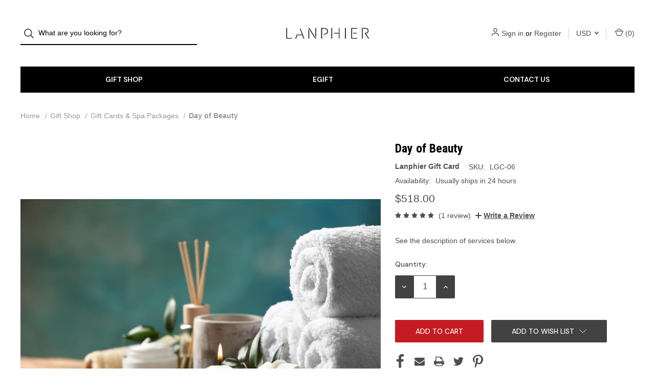

--- FILE ---
content_type: text/html; charset=UTF-8
request_url: https://lanphier.co/lanphier-day-of-beauty/?setCurrencyId=2
body_size: 18485
content:


<!DOCTYPE html>
<html class="no-js" lang="en">
    <head><script>(function(w,i,g){w[g]=w[g]||[];if(typeof w[g].push=='function')w[g].push(i)})
(window,'GTM-KZL4H34S','google_tags_first_party');</script><script>(function(w,d,s,l){w[l]=w[l]||[];(function(){w[l].push(arguments);})('set', 'developer_id.dY2E1Nz', true);
		var f=d.getElementsByTagName(s)[0],
		j=d.createElement(s);j.async=true;j.src='/wbow/';
		f.parentNode.insertBefore(j,f);
		})(window,document,'script','dataLayer');</script>
        <title>Day of Beauty</title>
        <link rel="dns-prefetch preconnect" href="https://cdn11.bigcommerce.com/s-vd54pgkzj9" crossorigin><link rel="dns-prefetch preconnect" href="https://fonts.googleapis.com/" crossorigin><link rel="dns-prefetch preconnect" href="https://fonts.gstatic.com/" crossorigin>
        <meta property="product:price:amount" content="518" /><meta property="product:price:currency" content="USD" /><meta property="og:rating" content="5" /><meta property="og:url" content="https://lanphier.co/lanphier-day-of-beauty/" /><meta property="og:site_name" content="LANPHIER" /><meta name="keywords" content="LANPHIER | Beauty, Fashion, Radiance &amp; Style"><meta name="description" content="LANPHIER Day of Beauty"><link rel='canonical' href='https://lanphier.co/lanphier-day-of-beauty/' /><meta name='platform' content='bigcommerce.stencil' /><meta property="og:type" content="product" />
<meta property="og:title" content="Day of Beauty" />
<meta property="og:description" content="LANPHIER Day of Beauty" />
<meta property="og:image" content="https://cdn11.bigcommerce.com/s-vd54pgkzj9/products/234/images/1922/day_of_beauty__53796.1681150529.386.513.png?c=1" />
<meta property="og:availability" content="instock" />
<meta property="pinterest:richpins" content="enabled" />
        
         

        <link href="https://cdn11.bigcommerce.com/s-vd54pgkzj9/product_images/lanphier-favicon.png?t=1587923117" rel="shortcut icon">
        <meta name="viewport" content="width=device-width, initial-scale=1">

        <script nonce="" type="414e86f35cf7d24aa347494e-text/javascript">
            document.documentElement.className = document.documentElement.className.replace('no-js', 'js');
        </script>

        <script nonce="" type="414e86f35cf7d24aa347494e-text/javascript">
    function browserSupportsAllFeatures() {
        return window.Promise
            && window.fetch
            && window.URL
            && window.URLSearchParams
            && window.WeakMap
            // object-fit support
            && ('objectFit' in document.documentElement.style);
    }

    function loadScript(src) {
        var js = document.createElement('script');
        js.src = src;
        js.onerror = function () {
            console.error('Failed to load polyfill script ' + src);
        };
        document.head.appendChild(js);
    }

    if (!browserSupportsAllFeatures()) {
        loadScript('https://cdn11.bigcommerce.com/s-vd54pgkzj9/stencil/bac65040-ee2b-013d-d82f-42d6f27110fd/e/db5698b0-6c80-0138-9c07-0242ac110009/dist/theme-bundle.polyfills.js');
    }
</script>

        <script nonce="" type="414e86f35cf7d24aa347494e-text/javascript">
            window.lazySizesConfig = window.lazySizesConfig || {};
            window.lazySizesConfig.loadMode = 1;
        </script>
        <script nonce="" async src="https://cdn11.bigcommerce.com/s-vd54pgkzj9/stencil/bac65040-ee2b-013d-d82f-42d6f27110fd/e/db5698b0-6c80-0138-9c07-0242ac110009/dist/theme-bundle.head_async.js" type="414e86f35cf7d24aa347494e-text/javascript"></script>

        <script nonce="" src="https://ajax.googleapis.com/ajax/libs/webfont/1.6.26/webfont.js" type="414e86f35cf7d24aa347494e-text/javascript"></script>

        <script nonce="" type="414e86f35cf7d24aa347494e-text/javascript">
            WebFont.load({
                custom: {
                    families: ['Karla', 'Roboto', 'Source Sans Pro']
                },
                classes: false
            });
        </script>

        <link href="https://fonts.googleapis.com/css?family=Roboto+Condensed:500,700,400%7CDM+Sans:400,500,600&display=swap" rel="stylesheet">

        <script nonce="" defer src="//use.fontawesome.com/14aa5078c1.js" type="414e86f35cf7d24aa347494e-text/javascript"></script>

        <link data-stencil-stylesheet href="https://cdn11.bigcommerce.com/s-vd54pgkzj9/stencil/bac65040-ee2b-013d-d82f-42d6f27110fd/e/db5698b0-6c80-0138-9c07-0242ac110009/css/theme-c33c3490-b130-013e-274e-2eb4458d1ec1.css" rel="stylesheet">

        <!-- Start Tracking Code for analytics_facebook -->

<script type="414e86f35cf7d24aa347494e-text/javascript">
!function(f,b,e,v,n,t,s){if(f.fbq)return;n=f.fbq=function(){n.callMethod?n.callMethod.apply(n,arguments):n.queue.push(arguments)};if(!f._fbq)f._fbq=n;n.push=n;n.loaded=!0;n.version='2.0';n.queue=[];t=b.createElement(e);t.async=!0;t.src=v;s=b.getElementsByTagName(e)[0];s.parentNode.insertBefore(t,s)}(window,document,'script','https://connect.facebook.net/en_US/fbevents.js');

fbq('set', 'autoConfig', 'false', '420569181813711');
fbq('dataProcessingOptions', ['LDU'], 0, 0);
fbq('init', '420569181813711', {"external_id":"8d28be15-ec25-43ff-a5ee-810618478d1c"});
fbq('set', 'agent', 'bigcommerce', '420569181813711');

function trackEvents() {
    var pathName = window.location.pathname;

    fbq('track', 'PageView', {}, "");

    // Search events start -- only fire if the shopper lands on the /search.php page
    if (pathName.indexOf('/search.php') === 0 && getUrlParameter('search_query')) {
        fbq('track', 'Search', {
            content_type: 'product_group',
            content_ids: [],
            search_string: getUrlParameter('search_query')
        });
    }
    // Search events end

    // Wishlist events start -- only fire if the shopper attempts to add an item to their wishlist
    if (pathName.indexOf('/wishlist.php') === 0 && getUrlParameter('added_product_id')) {
        fbq('track', 'AddToWishlist', {
            content_type: 'product_group',
            content_ids: []
        });
    }
    // Wishlist events end

    // Lead events start -- only fire if the shopper subscribes to newsletter
    if (pathName.indexOf('/subscribe.php') === 0 && getUrlParameter('result') === 'success') {
        fbq('track', 'Lead', {});
    }
    // Lead events end

    // Registration events start -- only fire if the shopper registers an account
    if (pathName.indexOf('/login.php') === 0 && getUrlParameter('action') === 'account_created') {
        fbq('track', 'CompleteRegistration', {}, "");
    }
    // Registration events end

    

    function getUrlParameter(name) {
        var cleanName = name.replace(/[\[]/, '\[').replace(/[\]]/, '\]');
        var regex = new RegExp('[\?&]' + cleanName + '=([^&#]*)');
        var results = regex.exec(window.location.search);
        return results === null ? '' : decodeURIComponent(results[1].replace(/\+/g, ' '));
    }
}

if (window.addEventListener) {
    window.addEventListener("load", trackEvents, false)
}
</script>
<noscript><img height="1" width="1" style="display:none" alt="null" src="https://www.facebook.com/tr?id=420569181813711&ev=PageView&noscript=1&a=plbigcommerce1.2&eid="/></noscript>

<!-- End Tracking Code for analytics_facebook -->

<!-- Start Tracking Code for analytics_googleanalytics4 -->

<script data-cfasync="false" src="https://cdn11.bigcommerce.com/shared/js/google_analytics4_bodl_subscribers-358423becf5d870b8b603a81de597c10f6bc7699.js" integrity="sha256-gtOfJ3Avc1pEE/hx6SKj/96cca7JvfqllWA9FTQJyfI=" crossorigin="anonymous"></script>
<script data-cfasync="false">
  (function () {
    window.dataLayer = window.dataLayer || [];

    function gtag(){
        dataLayer.push(arguments);
    }

    function initGA4(event) {
         function setupGtag() {
            function configureGtag() {
                gtag('js', new Date());
                gtag('set', 'developer_id.dMjk3Nj', true);
                gtag('config', 'G-3F41NJ1STC');
            }

            var script = document.createElement('script');

            script.src = 'https://www.googletagmanager.com/gtag/js?id=G-3F41NJ1STC';
            script.async = true;
            script.onload = configureGtag;

            document.head.appendChild(script);
        }

        setupGtag();

        if (typeof subscribeOnBodlEvents === 'function') {
            subscribeOnBodlEvents('G-3F41NJ1STC', false);
        }

        window.removeEventListener(event.type, initGA4);
    }

    

    var eventName = document.readyState === 'complete' ? 'consentScriptsLoaded' : 'DOMContentLoaded';
    window.addEventListener(eventName, initGA4, false);
  })()
</script>

<!-- End Tracking Code for analytics_googleanalytics4 -->

<!-- Start Tracking Code for analytics_siteverification -->

<meta name="p:domain_verify" content="30137a55244eeedbdcf0cf07dff84733"/>

<!-- End Tracking Code for analytics_siteverification -->


<script type="414e86f35cf7d24aa347494e-text/javascript" src="https://checkout-sdk.bigcommerce.com/v1/loader.js" defer></script>
<script src="https://www.google.com/recaptcha/api.js" async defer type="414e86f35cf7d24aa347494e-text/javascript"></script>
<script type="414e86f35cf7d24aa347494e-text/javascript">
var BCData = {"product_attributes":{"sku":"LGC-06","upc":null,"mpn":null,"gtin":null,"weight":null,"base":true,"image":null,"price":{"without_tax":{"formatted":"$518.00","value":518,"currency":"USD"},"tax_label":"Sales Tax"},"out_of_stock_behavior":"label_option","out_of_stock_message":"Out of stock","available_modifier_values":[],"in_stock_attributes":[],"stock":null,"instock":true,"stock_message":null,"purchasable":true,"purchasing_message":null,"call_for_price_message":null}};
</script>
<script type="414e86f35cf7d24aa347494e-text/javascript">
  (function(w, d, t, s, n) {
    w.FlodeskObject = n;
    var fn = function() {
      (w[n].q = w[n].q || []).push(arguments);
    };
    w[n] = w[n] || fn;
    var f = d.getElementsByTagName(t)[0];
    var e = d.createElement(t);
    var h = '?v=' + new Date().getTime();
    e.async = true;
    e.src = s + h;
    f.parentNode.insertBefore(e, f);
  })(window, document, 'script', 'https://assets.flodesk.com/universal.js', 'fd');
</script><!-- Global site tag (gtag.js) - Google Analytics -->
<script async src="https://www.googletagmanager.com/gtag/js?id=G-DJ2QW9Z31M" type="414e86f35cf7d24aa347494e-text/javascript"></script>
<script type="414e86f35cf7d24aa347494e-text/javascript">
  window.dataLayer = window.dataLayer || [];
  function gtag(){dataLayer.push(arguments);}
  gtag('js', new Date());

  gtag('config', 'G-DJ2QW9Z31M');
</script>
 <script data-cfasync="false" src="https://microapps.bigcommerce.com/bodl-events/1.9.4/index.js" integrity="sha256-Y0tDj1qsyiKBRibKllwV0ZJ1aFlGYaHHGl/oUFoXJ7Y=" nonce="" crossorigin="anonymous"></script>
 <script data-cfasync="false" nonce="">

 (function() {
    function decodeBase64(base64) {
       const text = atob(base64);
       const length = text.length;
       const bytes = new Uint8Array(length);
       for (let i = 0; i < length; i++) {
          bytes[i] = text.charCodeAt(i);
       }
       const decoder = new TextDecoder();
       return decoder.decode(bytes);
    }
    window.bodl = JSON.parse(decodeBase64("[base64]"));
 })()

 </script>

<script nonce="" type="414e86f35cf7d24aa347494e-text/javascript">
(function () {
    var xmlHttp = new XMLHttpRequest();

    xmlHttp.open('POST', 'https://bes.gcp.data.bigcommerce.com/nobot');
    xmlHttp.setRequestHeader('Content-Type', 'application/json');
    xmlHttp.send('{"store_id":"1000702624","timezone_offset":"-4.0","timestamp":"2026-01-17T19:20:14.18746400Z","visit_id":"e7d3b972-86ee-459b-b8d8-6888ad95ec37","channel_id":1}');
})();
</script>

        
            <!-- partial pulled in to the base layout -->

        <script nonce="" type="414e86f35cf7d24aa347494e-text/javascript">
            var theme_settings = {
                show_fast_cart: true,
                linksPerCol: 5,
            };
        </script> 
    </head>
    <body>
        <svg data-src="https://cdn11.bigcommerce.com/s-vd54pgkzj9/stencil/bac65040-ee2b-013d-d82f-42d6f27110fd/e/db5698b0-6c80-0138-9c07-0242ac110009/img/icon-sprite.svg" class="icons-svg-sprite"></svg>

        <header class="header" role="banner">
    <a href="#" class="mobileMenu-toggle" data-mobile-menu-toggle="menu">
        <span class="mobileMenu-toggleIcon">Toggle Menu</span>
    </a>


    <div class="header-logo--wrap">
        <div class="header-logo ">
            <div class="quickSearchWrap" id="quickSearch" aria-hidden="true" tabindex="-1" data-prevent-quick-search-close>
                    <div>
    <!-- snippet location forms_search -->
    <form class="form" onsubmit="if (!window.__cfRLUnblockHandlers) return false; return false" data-url="/search.php" data-quick-search-form data-cf-modified-414e86f35cf7d24aa347494e-="">
        <fieldset class="form-fieldset">
            <div class="form-field">
                <label class="is-srOnly" for="">Search</label>
                <input class="form-input"
                       data-search-quick
                       name=""
                       id=""
                       data-error-message="Search field cannot be empty."
                       placeholder="What are you looking for?"
                       autocomplete="off"
                >
                <button type="submit" class="form-button" aria-label="Search">
                    <i class="icon" aria-hidden="true">
                        <svg><use xlink:href="#icon-search" /></svg>
                    </i>
                </button>
            </div>
        </fieldset>
    </form>
    <section class="quickSearchResults" data-bind="html: results"></section>
    <p role="status"
       aria-live="polite"
       class="aria-description--hidden"
       data-search-aria-message-predefined-text="product results for"
    ></p>
</div>
            </div>
            
            <div class="logo-and-toggle center">
                    <div class="logo-wrap"><a href="https://lanphier.co/" class="header-logo__link">
        <div class="header-logo-image-container">
            <img class="header-logo-image" src="https://cdn11.bigcommerce.com/s-vd54pgkzj9/images/stencil/original/horizontal_logo_black_1651948095__30876.original.jpg" alt="LANPHIER" title="LANPHIER">
        </div>
</a>
</div>
            </div>

            <div class="navUser-wrap">
                <nav class="navUser">
    <ul class="navUser-section navUser-section--alt">
        <li class="navUser-item navUser-item--account">
            <i class="icon" aria-hidden="true">
                <svg><use xlink:href="#icon-user" /></svg>
            </i>
                <a class="navUser-action"
                   href="/login.php"
                   aria-label="Sign in"
                >
                    Sign in
                </a>
                    <span>or</span> <a class="navUser-action" href="/login.php?action=create_account" aria-label="Register">Register</a>
        </li>
            <li class="navUser-item navUser-item-currency">
        <a class="navUser-action navUser-action--currencySelector has-dropdown" href="#" data-dropdown="currencySelection" aria-controls="currencySelection" aria-expanded="false">USD <i class="icon" aria-hidden="true"><svg><use xlink:href="#icon-downselector-small" /></svg></i></a>
        <ul class="dropdown-menu" id="currencySelection" data-dropdown-content aria-hidden="true" tabindex="-1">
            <li class="dropdown-menu-item">
                <a href="https://lanphier.co/lanphier-day-of-beauty/?setCurrencyId=2"
                   data-currency-code="USD"
                   data-cart-currency-switch-url="https://lanphier.co/cart/change-currency"
                   data-warning="Promotions and gift certificates that don&#x27;t apply to the new currency will be removed from your cart. Are you sure you want to continue?"
                >
                    <strong>US Dollar</strong>
                </a>
            </li>
            <li class="dropdown-menu-item">
                <a href="https://lanphier.co/lanphier-day-of-beauty/?setCurrencyId=3"
                   data-currency-code="EUR"
                   data-cart-currency-switch-url="https://lanphier.co/cart/change-currency"
                   data-warning="Promotions and gift certificates that don&#x27;t apply to the new currency will be removed from your cart. Are you sure you want to continue?"
                >
                    Euro
                </a>
            </li>
        </ul>
    </li>
        
            <li class="navUser-item navUser-item--mobile-search">
                <i class="icon" aria-hidden="true">
                    <svg><use xlink:href="#icon-search" /></svg>
                </i>
            </li>
        
        <li class="navUser-item navUser-item--cart">
            <a
                class="navUser-action"
                data-cart-preview
                data-dropdown="cart-preview-dropdown"
                data-options="align:right"
                href="/cart.php"
                aria-label="Cart with 0 items"
            >
                <i class="icon" aria-hidden="true">
                    <svg><use xlink:href="#icon-cart" /></svg>
                </i>
                (<span class=" cart-quantity"></span>)
            </a>

            <div class="dropdown-menu" id="cart-preview-dropdown" data-dropdown-content aria-hidden="true"></div>
        </li>
    </ul>
</nav>
            </div>
        </div>
    </div>

    <div class="navPages-container navPages-container--limited" id="menu" data-menu>
        <span class="mobile-closeNav">
    <i class="icon" aria-hidden="true">
        <svg><use xlink:href="#icon-close-large" /></svg>
    </i>
    close
</span>
<nav class="navPages">
    <ul class="navPages-list navPages-list--user d6ce8c34f717647ffb908ce639001f19">
            <li class="navPages-item navUser-item--account">
                <i class="icon" aria-hidden="true">
                    <svg><use xlink:href="#icon-user" /></svg>
                </i>
                <a class="navPages-action" href="/login.php">Sign in</a>
                    or
                    <a class="navPages-action"
                       href="/login.php?action=create_account"
                       aria-label="Register"
                    >
                        Register
                    </a>
            </li>
            <li class="navPages-item navPages-item--currency">
                <a class="navPages-action has-subMenu"
                    href="#"
                    data-collapsible="navPages-currency"
                    aria-controls="navPages-currency"
                    aria-expanded="false"
                    aria-label="USD"
                >
                    USD
                    <i class="icon navPages-action-moreIcon" aria-hidden="true">
                        <svg>
                            <use xmlns:xlink="http://www.w3.org/1999/xlink" xlink:href="#icon-chevron-down"></use>
                        </svg>
                    </i>
                </a>
                <div class="navPage-subMenu" id="navPages-currency" aria-hidden="true" tabindex="-1">
                    <ul class="navPage-subMenu-list">
                        <li class="navPage-subMenu-item">
                            <a class="navPage-subMenu-action navPages-action"
                                href="https://lanphier.co/lanphier-day-of-beauty/?setCurrencyId=2"
                                aria-label="US Dollar"
                            >
                                    <strong>US Dollar</strong>
                            </a>
                        </li>
                        <li class="navPage-subMenu-item">
                            <a class="navPage-subMenu-action navPages-action"
                                href="https://lanphier.co/lanphier-day-of-beauty/?setCurrencyId=3"
                                aria-label="Euro"
                            >
                                    Euro
                            </a>
                        </li>
                    </ul>
                </div>
            </li>
    </ul>
    <ul class="navPages-list navPages-mega navPages-mainNav">
            <li class="navPages-item">
                <a class="navPages-action has-subMenu activePage"
   href="https://lanphier.co/gift-shop/"
   data-collapsible="navPages-160"
   aria-label="Gift Shop"
>
    Gift Shop
    <i class="icon navPages-action-moreIcon navPages-action-closed" aria-hidden="true"><svg><use xlink:href="#icon-plus" /></svg></i>
    <i class="icon navPages-action-moreIcon navPages-action-open" aria-hidden="true"><svg><use xlink:href="#icon-minus" /></svg></i>
</a>
<div class="column-menu navPage-subMenu" id="navPages-160" aria-hidden="true" tabindex="-1">
    <ul class="navPage-subMenu-list">
        <li class="navPage-subMenu-item mobile-shopAll">
            <i class="icon navPages-action-moreIcon" aria-hidden="true"><svg><use xlink:href="#icon-chevron-right" /></svg></i>
            <a class="navPage-subMenu-action navPages-action"
               href="https://lanphier.co/gift-shop/"
               aria-label="Shop All Gift Shop"
            >
                    Shop All Gift Shop
            </a>
        </li>
            <li class="navPage-subMenu-item">
                <i class="icon navPages-action-moreIcon" aria-hidden="true"><svg><use xlink:href="#icon-chevron-right" /></svg></i>
                <a class="navPage-subMenu-action navPages-action activePage"
                    href="https://lanphier.co/gift-cards-packages/"
                    aria-label="Gift Cards &amp; Spa Packages"
                >
                    Gift Cards &amp; Spa Packages
                </a>
                
            </li>
    </ul>
</div>
            </li>
                <li class="navPages-item navPages-item-page navPages-item--content-first">
                        <a class="navPages-action"
   href="https://squareup.com/gift/NN1DFZPQ4Y1GS/order"
   aria-label="eGift"
>
    eGift
</a>
                </li>
                <li class="navPages-item navPages-item-page">
                        <a class="navPages-action has-subMenu"
   href="https://lanphier.co/contact-us/"
   data-collapsible="navPages-"
   aria-label="Contact Us"
>
    Contact Us
    <i class="icon navPages-action-moreIcon navPages-action-closed" aria-hidden="true"><svg><use xlink:href="#icon-plus" /></svg></i>
    <i class="icon navPages-action-moreIcon navPages-action-open" aria-hidden="true"><svg><use xlink:href="#icon-minus" /></svg></i>
</a>
<div class="column-menu navPage-subMenu" id="navPages-" aria-hidden="true" tabindex="-1">
    <ul class="navPage-subMenu-list">
        <li class="navPage-subMenu-item mobile-shopAll">
            <i class="icon navPages-action-moreIcon" aria-hidden="true"><svg><use xlink:href="#icon-chevron-right" /></svg></i>
            <a class="navPage-subMenu-action navPages-action"
               href="https://lanphier.co/contact-us/"
               aria-label="Shop All Contact Us"
            >
                    Contact Us
            </a>
        </li>
            <li class="navPage-subMenu-item">
                <i class="icon navPages-action-moreIcon" aria-hidden="true"><svg><use xlink:href="#icon-chevron-right" /></svg></i>
                <a class="navPage-subMenu-action navPages-action"
                    href="http://lanphier.us/policies/"
                    aria-label="Policies"
                >
                    Policies
                </a>
                
            </li>
            <li class="navPage-subMenu-item">
                <i class="icon navPages-action-moreIcon" aria-hidden="true"><svg><use xlink:href="#icon-chevron-right" /></svg></i>
                <a class="navPage-subMenu-action navPages-action"
                    href="http://subscribe.lanphier.us/"
                    aria-label="Newsletter"
                >
                    Newsletter
                </a>
                
            </li>
    </ul>
</div>
                </li>
    </ul>
    <ul class="navPages-list navPages-list--user">
    </ul>
</nav>
    </div>
</header>

<div class="container">
    <div data-content-region="header_bottom--global"></div>
    <div data-content-region="header_bottom"></div>
</div>
        <div class="body" id='main-content' data-currency-code="USD">
     
        <div class="container">
        <ul class="breadcrumbs">
            <li class="breadcrumb ">
                    <a href="https://lanphier.co/" class="breadcrumb-label"><span>Home</span></a>
            </li>
            <li class="breadcrumb ">
                    <a href="https://lanphier.co/gift-shop/" class="breadcrumb-label"><span>Gift Shop</span></a>
            </li>
            <li class="breadcrumb ">
                    <a href="https://lanphier.co/gift-cards-packages/" class="breadcrumb-label"><span>Gift Cards &amp; Spa Packages</span></a>
            </li>
            <li class="breadcrumb is-active">
                    <span class="breadcrumb-label">Day of Beauty</span>
            </li>
</ul>

    </div>

    <div>
        <div class="container">
            
<div class="productView" >
  
    <section class="productView-images" data-image-gallery>
        <figure class="productView-image"
                data-image-gallery-main
                data-zoom-image="https://cdn11.bigcommerce.com/s-vd54pgkzj9/images/stencil/1280x1280/products/234/3740/Lake-George-Spa__79931.1681150529.jpg?c=1"
                >
            <div class="productView-img-container">
                    <a href="https://cdn11.bigcommerce.com/s-vd54pgkzj9/images/stencil/1280x1280/products/234/3740/Lake-George-Spa__79931.1681150529.jpg?c=1"
                        target="_blank">
                <img src="https://cdn11.bigcommerce.com/s-vd54pgkzj9/images/stencil/760x760/products/234/3740/Lake-George-Spa__79931.1681150529.jpg?c=1" alt="LANPHIER Day of Beauty" title="LANPHIER Day of Beauty" data-sizes="auto"
    srcset="https://cdn11.bigcommerce.com/s-vd54pgkzj9/images/stencil/80w/products/234/3740/Lake-George-Spa__79931.1681150529.jpg?c=1"
data-srcset="https://cdn11.bigcommerce.com/s-vd54pgkzj9/images/stencil/80w/products/234/3740/Lake-George-Spa__79931.1681150529.jpg?c=1 80w, https://cdn11.bigcommerce.com/s-vd54pgkzj9/images/stencil/160w/products/234/3740/Lake-George-Spa__79931.1681150529.jpg?c=1 160w, https://cdn11.bigcommerce.com/s-vd54pgkzj9/images/stencil/320w/products/234/3740/Lake-George-Spa__79931.1681150529.jpg?c=1 320w, https://cdn11.bigcommerce.com/s-vd54pgkzj9/images/stencil/640w/products/234/3740/Lake-George-Spa__79931.1681150529.jpg?c=1 640w, https://cdn11.bigcommerce.com/s-vd54pgkzj9/images/stencil/960w/products/234/3740/Lake-George-Spa__79931.1681150529.jpg?c=1 960w, https://cdn11.bigcommerce.com/s-vd54pgkzj9/images/stencil/1280w/products/234/3740/Lake-George-Spa__79931.1681150529.jpg?c=1 1280w, https://cdn11.bigcommerce.com/s-vd54pgkzj9/images/stencil/1920w/products/234/3740/Lake-George-Spa__79931.1681150529.jpg?c=1 1920w, https://cdn11.bigcommerce.com/s-vd54pgkzj9/images/stencil/2560w/products/234/3740/Lake-George-Spa__79931.1681150529.jpg?c=1 2560w"

class="lazyload productView-image--default"

data-main-image />
                    </a>
            </div>
        </figure>
        <ul class="productView-thumbnails">
                <li class="productView-thumbnail js-product-thumb-slide">
                    <a
                        class="productView-thumbnail-link"
                        href="https://cdn11.bigcommerce.com/s-vd54pgkzj9/images/stencil/1280x1280/products/234/3740/Lake-George-Spa__79931.1681150529.jpg?c=1"
                        data-image-gallery-item
                        data-image-gallery-new-image-url="https://cdn11.bigcommerce.com/s-vd54pgkzj9/images/stencil/760x760/products/234/3740/Lake-George-Spa__79931.1681150529.jpg?c=1"
                        data-image-gallery-new-image-srcset="https://cdn11.bigcommerce.com/s-vd54pgkzj9/images/stencil/80w/products/234/3740/Lake-George-Spa__79931.1681150529.jpg?c=1 80w, https://cdn11.bigcommerce.com/s-vd54pgkzj9/images/stencil/160w/products/234/3740/Lake-George-Spa__79931.1681150529.jpg?c=1 160w, https://cdn11.bigcommerce.com/s-vd54pgkzj9/images/stencil/320w/products/234/3740/Lake-George-Spa__79931.1681150529.jpg?c=1 320w, https://cdn11.bigcommerce.com/s-vd54pgkzj9/images/stencil/640w/products/234/3740/Lake-George-Spa__79931.1681150529.jpg?c=1 640w, https://cdn11.bigcommerce.com/s-vd54pgkzj9/images/stencil/960w/products/234/3740/Lake-George-Spa__79931.1681150529.jpg?c=1 960w, https://cdn11.bigcommerce.com/s-vd54pgkzj9/images/stencil/1280w/products/234/3740/Lake-George-Spa__79931.1681150529.jpg?c=1 1280w, https://cdn11.bigcommerce.com/s-vd54pgkzj9/images/stencil/1920w/products/234/3740/Lake-George-Spa__79931.1681150529.jpg?c=1 1920w, https://cdn11.bigcommerce.com/s-vd54pgkzj9/images/stencil/2560w/products/234/3740/Lake-George-Spa__79931.1681150529.jpg?c=1 2560w"
                        data-image-gallery-zoom-image-url="https://cdn11.bigcommerce.com/s-vd54pgkzj9/images/stencil/1280x1280/products/234/3740/Lake-George-Spa__79931.1681150529.jpg?c=1"
                    >
                        <img class="lazyload" data-sizes="auto" src="https://cdn11.bigcommerce.com/s-vd54pgkzj9/stencil/bac65040-ee2b-013d-d82f-42d6f27110fd/e/db5698b0-6c80-0138-9c07-0242ac110009/img/loading.svg" data-src="https://cdn11.bigcommerce.com/s-vd54pgkzj9/images/stencil/50x50/products/234/3740/Lake-George-Spa__79931.1681150529.jpg?c=1" alt="LANPHIER Day of Beauty" title="LANPHIER Day of Beauty">
                    </a>
                </li>
                <li class="productView-thumbnail js-product-thumb-slide">
                    <a
                        class="productView-thumbnail-link"
                        href="https://cdn11.bigcommerce.com/s-vd54pgkzj9/images/stencil/1280x1280/products/234/957/28-Model_Scrub_-_Plaza_NYC__22152.1681150530.jpg?c=1"
                        data-image-gallery-item
                        data-image-gallery-new-image-url="https://cdn11.bigcommerce.com/s-vd54pgkzj9/images/stencil/760x760/products/234/957/28-Model_Scrub_-_Plaza_NYC__22152.1681150530.jpg?c=1"
                        data-image-gallery-new-image-srcset="https://cdn11.bigcommerce.com/s-vd54pgkzj9/images/stencil/80w/products/234/957/28-Model_Scrub_-_Plaza_NYC__22152.1681150530.jpg?c=1 80w, https://cdn11.bigcommerce.com/s-vd54pgkzj9/images/stencil/160w/products/234/957/28-Model_Scrub_-_Plaza_NYC__22152.1681150530.jpg?c=1 160w, https://cdn11.bigcommerce.com/s-vd54pgkzj9/images/stencil/320w/products/234/957/28-Model_Scrub_-_Plaza_NYC__22152.1681150530.jpg?c=1 320w, https://cdn11.bigcommerce.com/s-vd54pgkzj9/images/stencil/640w/products/234/957/28-Model_Scrub_-_Plaza_NYC__22152.1681150530.jpg?c=1 640w, https://cdn11.bigcommerce.com/s-vd54pgkzj9/images/stencil/960w/products/234/957/28-Model_Scrub_-_Plaza_NYC__22152.1681150530.jpg?c=1 960w, https://cdn11.bigcommerce.com/s-vd54pgkzj9/images/stencil/1280w/products/234/957/28-Model_Scrub_-_Plaza_NYC__22152.1681150530.jpg?c=1 1280w, https://cdn11.bigcommerce.com/s-vd54pgkzj9/images/stencil/1920w/products/234/957/28-Model_Scrub_-_Plaza_NYC__22152.1681150530.jpg?c=1 1920w, https://cdn11.bigcommerce.com/s-vd54pgkzj9/images/stencil/2560w/products/234/957/28-Model_Scrub_-_Plaza_NYC__22152.1681150530.jpg?c=1 2560w"
                        data-image-gallery-zoom-image-url="https://cdn11.bigcommerce.com/s-vd54pgkzj9/images/stencil/1280x1280/products/234/957/28-Model_Scrub_-_Plaza_NYC__22152.1681150530.jpg?c=1"
                    >
                        <img class="lazyload" data-sizes="auto" src="https://cdn11.bigcommerce.com/s-vd54pgkzj9/stencil/bac65040-ee2b-013d-d82f-42d6f27110fd/e/db5698b0-6c80-0138-9c07-0242ac110009/img/loading.svg" data-src="https://cdn11.bigcommerce.com/s-vd54pgkzj9/images/stencil/50x50/products/234/957/28-Model_Scrub_-_Plaza_NYC__22152.1681150530.jpg?c=1" alt="LANPHIER Day of Beauty" title="LANPHIER Day of Beauty">
                    </a>
                </li>
                <li class="productView-thumbnail js-product-thumb-slide">
                    <a
                        class="productView-thumbnail-link"
                        href="https://cdn11.bigcommerce.com/s-vd54pgkzj9/images/stencil/1280x1280/products/234/1922/day_of_beauty__53796.1681150529.png?c=1"
                        data-image-gallery-item
                        data-image-gallery-new-image-url="https://cdn11.bigcommerce.com/s-vd54pgkzj9/images/stencil/760x760/products/234/1922/day_of_beauty__53796.1681150529.png?c=1"
                        data-image-gallery-new-image-srcset="https://cdn11.bigcommerce.com/s-vd54pgkzj9/images/stencil/80w/products/234/1922/day_of_beauty__53796.1681150529.png?c=1 80w, https://cdn11.bigcommerce.com/s-vd54pgkzj9/images/stencil/160w/products/234/1922/day_of_beauty__53796.1681150529.png?c=1 160w, https://cdn11.bigcommerce.com/s-vd54pgkzj9/images/stencil/320w/products/234/1922/day_of_beauty__53796.1681150529.png?c=1 320w, https://cdn11.bigcommerce.com/s-vd54pgkzj9/images/stencil/640w/products/234/1922/day_of_beauty__53796.1681150529.png?c=1 640w, https://cdn11.bigcommerce.com/s-vd54pgkzj9/images/stencil/960w/products/234/1922/day_of_beauty__53796.1681150529.png?c=1 960w, https://cdn11.bigcommerce.com/s-vd54pgkzj9/images/stencil/1280w/products/234/1922/day_of_beauty__53796.1681150529.png?c=1 1280w, https://cdn11.bigcommerce.com/s-vd54pgkzj9/images/stencil/1920w/products/234/1922/day_of_beauty__53796.1681150529.png?c=1 1920w, https://cdn11.bigcommerce.com/s-vd54pgkzj9/images/stencil/2560w/products/234/1922/day_of_beauty__53796.1681150529.png?c=1 2560w"
                        data-image-gallery-zoom-image-url="https://cdn11.bigcommerce.com/s-vd54pgkzj9/images/stencil/1280x1280/products/234/1922/day_of_beauty__53796.1681150529.png?c=1"
                    >
                        <img class="lazyload" data-sizes="auto" src="https://cdn11.bigcommerce.com/s-vd54pgkzj9/stencil/bac65040-ee2b-013d-d82f-42d6f27110fd/e/db5698b0-6c80-0138-9c07-0242ac110009/img/loading.svg" data-src="https://cdn11.bigcommerce.com/s-vd54pgkzj9/images/stencil/50x50/products/234/1922/day_of_beauty__53796.1681150529.png?c=1" alt="LANPHIER Day of Beauty" title="LANPHIER Day of Beauty">
                    </a>
                </li>
                <li class="productView-thumbnail js-product-thumb-slide">
                    <a
                        class="productView-thumbnail-link"
                        href="https://cdn11.bigcommerce.com/s-vd54pgkzj9/images/stencil/1280x1280/products/234/3741/c870x524__80897.1681150529.jpg?c=1"
                        data-image-gallery-item
                        data-image-gallery-new-image-url="https://cdn11.bigcommerce.com/s-vd54pgkzj9/images/stencil/760x760/products/234/3741/c870x524__80897.1681150529.jpg?c=1"
                        data-image-gallery-new-image-srcset="https://cdn11.bigcommerce.com/s-vd54pgkzj9/images/stencil/80w/products/234/3741/c870x524__80897.1681150529.jpg?c=1 80w, https://cdn11.bigcommerce.com/s-vd54pgkzj9/images/stencil/160w/products/234/3741/c870x524__80897.1681150529.jpg?c=1 160w, https://cdn11.bigcommerce.com/s-vd54pgkzj9/images/stencil/320w/products/234/3741/c870x524__80897.1681150529.jpg?c=1 320w, https://cdn11.bigcommerce.com/s-vd54pgkzj9/images/stencil/640w/products/234/3741/c870x524__80897.1681150529.jpg?c=1 640w, https://cdn11.bigcommerce.com/s-vd54pgkzj9/images/stencil/960w/products/234/3741/c870x524__80897.1681150529.jpg?c=1 960w, https://cdn11.bigcommerce.com/s-vd54pgkzj9/images/stencil/1280w/products/234/3741/c870x524__80897.1681150529.jpg?c=1 1280w, https://cdn11.bigcommerce.com/s-vd54pgkzj9/images/stencil/1920w/products/234/3741/c870x524__80897.1681150529.jpg?c=1 1920w, https://cdn11.bigcommerce.com/s-vd54pgkzj9/images/stencil/2560w/products/234/3741/c870x524__80897.1681150529.jpg?c=1 2560w"
                        data-image-gallery-zoom-image-url="https://cdn11.bigcommerce.com/s-vd54pgkzj9/images/stencil/1280x1280/products/234/3741/c870x524__80897.1681150529.jpg?c=1"
                    >
                        <img class="lazyload" data-sizes="auto" src="https://cdn11.bigcommerce.com/s-vd54pgkzj9/stencil/bac65040-ee2b-013d-d82f-42d6f27110fd/e/db5698b0-6c80-0138-9c07-0242ac110009/img/loading.svg" data-src="https://cdn11.bigcommerce.com/s-vd54pgkzj9/images/stencil/50x50/products/234/3741/c870x524__80897.1681150529.jpg?c=1" alt="LANPHIER Day of Beauty" title="LANPHIER Day of Beauty">
                    </a>
                </li>
        </ul>
    </section>

    <section class="productView-details">
        <div class="productView-product">

            <h1 class="productView-title main-heading">Day of Beauty</h1>
                <span class="productView-brand">
                    <a href="https://lanphier.co/lanphier/"><span><strong>Lanphier Gift Card</strong></span></a>
                </span>
                <div class="productSKU">
                    <dt class="productView-info-name sku-label">SKU:</dt>
                    <dd class="productView-info-value" data-product-sku>LGC-06</dd>
                </div>
            
                <div>
                    <dt class="productView-info-name">Availability:</dt>
                    <dd class="productView-info-value">Usually ships in 24 hours</dd>
                </div>
            <div class="productView-price">
                    
        <div class="price-section price-section--withoutTax ">
            <span class="price-section price-section--withoutTax non-sale-price--withoutTax" style="display: none;">
                <span data-product-non-sale-price-without-tax class="price price--non-sale">
                    
                </span>
            </span>
            <span data-product-price-without-tax class="price price--withoutTax">$518.00</span>
        </div>
         <div class="price-section price-section--saving price" style="display: none;">
                <span class="price">(You save</span>
                <span data-product-price-saved class="price price--saving">
                    
                </span>
                <span class="price">)</span>
         </div>
            </div>

                
            <div data-content-region="product_below_price"><div data-widget-id="56b1ab6d-7933-4c62-afa1-d2979b9f3154" data-placement-id="349de638-4d35-4b66-b4b2-43e1420c3e31" data-placement-status="ACTIVE"><style media="screen">
  #banner-region- {
    display: block;
    width: 100%;
    max-width: 545px;
  }
</style>

<div id="banner-region-">
  <div
    data-pp-message
    data-pp-style-logo-position="left"
    data-pp-style-logo-type="inline"
    data-pp-style-text-color="black"
    data-pp-style-text-size="12"
    id="paypal-commerce-proddetails-messaging-banner">
  </div>
  <script defer nonce="" type="414e86f35cf7d24aa347494e-text/javascript">
    (function () {
      // Price container with data-product-price-with-tax has bigger priority for product amount calculations
      const priceContainer = document.querySelector('[data-product-price-with-tax]')?.innerText
        ? document.querySelector('[data-product-price-with-tax]')
        : document.querySelector('[data-product-price-without-tax]');

      if (priceContainer) {
        renderMessageIfPossible();

        const config = {
          childList: true,    // Observe direct child elements
          subtree: true,      // Observe all descendants
          attributes: false,  // Do not observe attribute changes
        };

        const observer = new MutationObserver((mutationsList) => {
          if (mutationsList.length > 0) {
            renderMessageIfPossible();
          }
        });

        observer.observe(priceContainer, config);
      }

      function renderMessageIfPossible() {
        const amount = getPriceAmount(priceContainer.innerText)[0];

        if (amount) {
          renderMessage({ amount });
        }
      }

      function getPriceAmount(text) {
        /*
         INFO:
         - extracts a string from a pattern: [number][separator][number][separator]...
           [separator] - any symbol but a digit, including whitespaces
         */
        const pattern = /\d+(?:[^\d]\d+)+(?!\d)/g;
        const matches = text.match(pattern);
        const results = [];

        // if there are no matches
        if (!matches?.length) {
          const amount = text.replace(/[^\d]/g, '');

          if (!amount) return results;

          results.push(amount);

          return results;
        }

        matches.forEach(str => {
          const sepIndexes = [];

          for (let i = 0; i < str.length; i++) {
            // find separator index and push to array
            if (!/\d/.test(str[i])) {
              sepIndexes.push(i);
            }
          }
          if (sepIndexes.length === 0) return;
          // assume the last separator is the decimal
          const decIndex = sepIndexes[sepIndexes.length - 1];

          // cut the substr to the separator with replacing non-digit chars
          const intSubstr = str.slice(0, decIndex).replace(/[^\d]/g, '');
          // cut the substr after the separator with replacing non-digit chars
          const decSubstr = str.slice(decIndex + 1).replace(/[^\d]/g, '');

          if (!intSubstr) return;

          const amount = decSubstr ? `${intSubstr}.${decSubstr}` : intSubstr;
          // to get floating point number
          const number = parseFloat(amount);

          if (!isNaN(number)) {
            results.push(String(number));
          }
        });

        return results;
      }

      function loadScript(src, attributes) {
        return new Promise((resolve, reject) => {
          const scriptTag = document.createElement('script');

          if (attributes) {
            Object.keys(attributes)
                    .forEach(key => {
                      scriptTag.setAttribute(key, attributes[key]);
                    });
          }

          scriptTag.type = 'text/javascript';
          scriptTag.src = src;

          scriptTag.onload = () => resolve();
          scriptTag.onerror = event => {
            reject(event);
          };

          document.head.appendChild(scriptTag);
        });
      }

      function renderMessage(objectParams) {
        const paypalSdkScriptConfig = getPayPalSdkScriptConfig();

        const options = transformConfig(paypalSdkScriptConfig.options);
        const attributes = transformConfig(paypalSdkScriptConfig.attributes);

        const messageProps = { placement: 'product', ...objectParams };

        const renderPayPalMessagesComponent = (paypal) => {
          paypal.Messages(messageProps).render('#paypal-commerce-proddetails-messaging-banner');
        };

        if (options['client-id'] && options['merchant-id']) {
          if (!window.paypalMessages) {
            const paypalSdkUrl = 'https://www.paypal.com/sdk/js';
            const scriptQuery = new URLSearchParams(options).toString();
            const scriptSrc = `${paypalSdkUrl}?${scriptQuery}`;

            loadScript(scriptSrc, attributes).then(() => {
              renderPayPalMessagesComponent(window.paypalMessages);
            });
          } else {
            renderPayPalMessagesComponent(window.paypalMessages)
          }
        }
      }

      function transformConfig(config) {
        let transformedConfig = {};

        const keys = Object.keys(config);

        keys.forEach((key) => {
          const value = config[key];

          if (
                  value === undefined ||
                  value === null ||
                  value === '' ||
                  (Array.isArray(value) && value.length === 0)
          ) {
            return;
          }

          transformedConfig = {
            ...transformedConfig,
            [key]: Array.isArray(value) ? value.join(',') : value,
          };
        });

        return transformedConfig;
      }

      function getPayPalSdkScriptConfig() {
        const attributionId = '';
        const currencyCode = 'USD';
        const clientId = 'AQ3RkiNHQ53oodRlTz7z-9ETC9xQNUgOLHjVDII9sgnF19qLXJzOwShAxcFW7OT7pVEF5B9bwjIArOvE';
        const merchantId = '7L24XXHKMCDGL';
        const isDeveloperModeApplicable = ''.indexOf('true') !== -1;
        const buyerCountry = '';

        return {
          options: {
            'client-id': clientId,
            'merchant-id': merchantId,
            components: ['messages'],
            currency: currencyCode,
            ...(isDeveloperModeApplicable && { 'buyer-country': buyerCountry }),
          },
          attributes: {
            'data-namespace': 'paypalMessages',
            'data-partner-attribution-id': attributionId,
          },
        };
      }
    })();
  </script>
</div>
</div></div>
            <div class="productView-rating">
                            <span class="icon icon--ratingFull">
            <svg>
                <use xlink:href="#icon-star" />
            </svg>
        </span>
        <span class="icon icon--ratingFull">
            <svg>
                <use xlink:href="#icon-star" />
            </svg>
        </span>
        <span class="icon icon--ratingFull">
            <svg>
                <use xlink:href="#icon-star" />
            </svg>
        </span>
        <span class="icon icon--ratingFull">
            <svg>
                <use xlink:href="#icon-star" />
            </svg>
        </span>
        <span class="icon icon--ratingFull">
            <svg>
                <use xlink:href="#icon-star" />
            </svg>
        </span>
                    <span class="productView-reviewLink">
                            <a href="https://lanphier.co/lanphier-day-of-beauty/#product-reviews" id="productReview_link">
                                (1 review)
                            </a>
                    </span>
                    <span class="productView-reviewLink">
                        <a href="https://lanphier.co/lanphier-day-of-beauty/"
                           data-reveal-id="modal-review-form">
                           <i class="icon" aria-hidden="true" style="position: relative; top: -1px;">
                                <svg><use xlink:href="#icon-plus" /></svg>
                            </i>
                           <strong style="text-decoration: underline;">Write a Review</strong>
                        </a>
                    </span>
                    <div id="modal-review-form" class="modal" data-reveal>
    
    
    
    
    <div class="modal-header">
        <h2 class="modal-header-title">Write a Review</h2>
        <button class="modal-close"
        type="button"
        title="Close"
        
>
    <span class="aria-description--hidden">Close</span>
    <span aria-hidden="true">&#215;</span>
</button>
    </div>
    <div class="modal-body">
        <div class="writeReview-productDetails">
            <div class="writeReview-productImage-container">
                <img class="lazyload" data-sizes="auto" src="https://cdn11.bigcommerce.com/s-vd54pgkzj9/stencil/bac65040-ee2b-013d-d82f-42d6f27110fd/e/db5698b0-6c80-0138-9c07-0242ac110009/img/loading.svg" data-src="https://cdn11.bigcommerce.com/s-vd54pgkzj9/images/stencil/760x760/products/234/3740/Lake-George-Spa__79931.1681150529.jpg?c=1">
            </div>
            <h6 class="product-brand">Lanphier Gift Card</h6>
            <h5 class="product-title">Day of Beauty</h5>
        </div>
        <form class="form writeReview-form" action="/postreview.php" method="post">
            <fieldset class="form-fieldset">
                <div class="form-field">
                    <label class="form-label" for="rating-rate">Rating
                        <small>Required</small>
                    </label>
                    <!-- Stars -->
                    <!-- TODO: Review Stars need to be componentised, both for display and input -->
                    <select id="rating-rate" class="form-select" name="revrating" data-input aria-required="true">
                        <option value="">Select Rating</option>
                                <option value="1">1 star (worst)</option>
                                <option value="2">2 stars</option>
                                <option value="3">3 stars (average)</option>
                                <option value="4">4 stars</option>
                                <option value="5">5 stars (best)</option>
                    </select>
                </div>

                <!-- Name -->
                    <div class="form-field" id="revfromname" data-validation="" >
    <label class="form-label" for="revfromname_input">Name
        <small>Required</small>
    </label>
    <input type="text"
           name="revfromname"
           id="revfromname_input"
           class="form-input"
           data-label="Name"
           data-input
           aria-required="true"
           
           
           
           
    >
</div>


                <!-- Review Subject -->
                <div class="form-field" id="revtitle" data-validation="" >
    <label class="form-label" for="revtitle_input">Review Subject
        <small>Required</small>
    </label>
    <input type="text"
           name="revtitle"
           id="revtitle_input"
           class="form-input"
           data-label="Review Subject"
           data-input
           aria-required="true"
           
           
           
           
    >
</div>

                <!-- Comments -->
                <div class="form-field" id="revtext" data-validation="">
    <label class="form-label" for="revtext_input">Comments
            <small>Required</small>
    </label>
    <textarea name="revtext"
              id="revtext_input"
              data-label="Comments"
              rows=""
              aria-required="true"
              data-input
              class="form-input"
              
    >
        
    </textarea>
</div>

                <div class="g-recaptcha" data-sitekey="6LcjX0sbAAAAACp92-MNpx66FT4pbIWh-FTDmkkz"></div><br/>

                <div class="form-field">
                    <input type="submit" class="button button--primary"
                           value="Submit Review">
                </div>
                <input type="hidden" name="product_id" value="234">
                <input type="hidden" name="action" value="post_review">
                <input type="hidden" name="throttleToken" value="7f5afbcb-ed3b-4c44-9c02-ffeb773d9f71">
            </fieldset>
        </form>
    </div>
</div>
            </div>
            <div class="productView-specs">
            </div>
            
        </div>
            <div class="productView-warranty">
                See the description of services below.
            </div>
        <div class="productView-details productView-options">
            <form class="form" method="post" action="https://lanphier.co/cart.php" enctype="multipart/form-data"
                  data-cart-item-add>
                <input type="hidden" name="action" value="add">
                <input type="hidden" name="product_id" value="234"/>
                
                <div class="productView-options-wrap" data-product-option-change style="display:none;">
                </div>
                
                <div class="shipping-giftWrap-stock">
                    <div class="form-field--stock u-hiddenVisually">
                        <dt class="productView-info-name">Current Stock:</dt>
                        <dd class="productView-info-value"><span data-product-stock></span></dd>
                    </div>
                </div>

                <div data-content-region="product_above_quantity"></div>

                    <div class="form-field form-field--increments">
    <label class="form-label form-label--alternate"
           for="qty[]">Quantity:</label>

    <div class="form-increment" data-quantity-change>
        <button class="button button--icon" data-action="dec" type="button">
            <span class="is-srOnly">Decrease Quantity:</span>
            <i class="icon" aria-hidden="true">
                <svg>
                    <use xlink:href="#icon-keyboard-arrow-down"/>
                </svg>
            </i>
        </button>
        <input class="form-input form-input--incrementTotal"
               id="qty[]"
               name="qty[]"
               type="tel"
               value="1"
               data-quantity-min="0"
               data-quantity-max="0"
               min="1"
               pattern="[0-9]*"
               aria-live="polite">
        <button class="button button--icon" data-action="inc" type="button">
            <span class="is-srOnly">Increase Quantity:</span>
            <i class="icon" aria-hidden="true">
                <svg>
                    <use xlink:href="#icon-keyboard-arrow-up"/>
                </svg>
            </i>
        </button>
    </div>
</div>


<div class="alertBox productAttributes-message" style="display:none">
    <div class="alertBox-column alertBox-icon">
        <icon glyph="ic-success" class="icon" aria-hidden="true"><svg xmlns="http://www.w3.org/2000/svg" width="24" height="24" viewBox="0 0 24 24"><path d="M12 2C6.48 2 2 6.48 2 12s4.48 10 10 10 10-4.48 10-10S17.52 2 12 2zm1 15h-2v-2h2v2zm0-4h-2V7h2v6z"></path></svg></icon>
    </div>
    <p class="alertBox-column alertBox-message"></p>
</div>
    <div class="form-action" role="status" aria-live="polite">
        <input id="form-action-addToCart" data-wait-message="Adding to cart…" class="button button--primary" type="submit"
            value="Add to Cart">
    </div>
            </form>
                <form action="/wishlist.php?action=add&amp;product_id=234" class="form form-wishlist form-action" data-wishlist-add method="post">
    <a aria-controls="wishlist-dropdown"
       aria-expanded="false"
       class="button button--secondary dropdown-menu-button"
       data-dropdown="wishlist-dropdown"
       href="#"
    >
        <span>Add to Wish List</span>
        <i aria-hidden="true" class="icon">
            <svg>
                <use xlink:href="#icon-chevron-down" />
            </svg>
        </i>
    </a>
    <ul aria-hidden="true" class="dropdown-menu" data-dropdown-content id="wishlist-dropdown">
        <li>
            <input class="button" type="submit" value="Add to My Wish List">
        </li>
        <li>
            <a data-wishlist class="button" href="/wishlist.php?action=addwishlist&product_id=234">Create Wish List</a>
        </li>
    </ul>
</form>
        </div>
            

<div>
    <ul class="socialLinks">
            <li class="socialLinks-item socialLinks-item--facebook">
                <a class="socialLinks__link icon icon--facebook"
                   title="Facebook"
                   href="https://facebook.com/sharer/sharer.php?u=undefined"
                   target="_blank"
                   rel="noopener"
                   
                >
                    <span class="aria-description--hidden">Facebook</span>
                    <svg>
                        <use xlink:href="#icon-facebook"/>
                    </svg>
                </a>
            </li>
            <li class="socialLinks-item socialLinks-item--email">
                <a class="socialLinks__link icon icon--email" title="Email" href="/cdn-cgi/l/email-protection#350a4640575f5056410871544c1007055a5310070577505440414c135458450e575a514c08405b5150535c5b5051" target="_self" rel="noopener">
                    <span class="aria-description--hidden">Email</span>
                    <svg>
                        <use xlink:href="#icon-envelope"/>
                    </svg>
                </a>
            </li>
            <li class="socialLinks-item socialLinks-item--print">
                <a class="socialLinks__link icon icon--print" title="Print" onclick="if (!window.__cfRLUnblockHandlers) return false; window.print();return false;" data-cf-modified-414e86f35cf7d24aa347494e-="">
                    <span class="aria-description--hidden">Print</span>
                    <svg>
                        <use xlink:href="#icon-print"/>
                    </svg>
                </a>
            </li>
            <li class="socialLinks-item socialLinks-item--twitter">
                <a class="socialLinks__link icon icon--twitter"
                   href="https://twitter.com/intent/tweet/?text=Day%20of%20Beauty&amp;url=undefined"
                   target="_blank"
                   rel="noopener"
                   title="Twitter"
                   
                >
                    <span class="aria-description--hidden">Twitter</span>
                    <svg>
                        <use xlink:href="#icon-twitter"/>
                    </svg>
                </a>
            </li>
            <li class="socialLinks-item socialLinks-item--pinterest">
                <a class="socialLinks__link icon icon--pinterest"
                   title="Pinterest"
                   href="https://pinterest.com/pin/create/button/?url=undefined&amp;description=Day%20of%20Beauty"
                   target="_blank"
                   rel="noopener"
                   
                >
                    <span class="aria-description--hidden">Pinterest</span>
                    <svg>
                        <use xlink:href="#icon-pinterest"/>
                    </svg>
                </a>
                            </li>
    </ul>
</div>
    </section>
</div>

<div id="previewModal" class="modal modal--large" data-reveal>
    <button class="modal-close"
        type="button"
        title="Close"
        
>
    <span class="aria-description--hidden">Close</span>
    <span aria-hidden="true">&#215;</span>
</button>
    <div class="modal-content"></div>
    <div class="loadingOverlay"></div>
</div>
            <div data-content-region="product_below_content"></div>
        </div>

        <div class="container d6ce8c34f717647ffb908ce639001f19">
        <div class="accordion-block">
            <div
                class="accordion-navigation toggleLink is-open"
                role="button"
                data-collapsible="#accordion--description">
                <h5 class="accordion-title">
                    Description
                </h5>
        
                <div class="accordion-navigation-actions">
                    <svg class="icon accordion-indicator toggleLink-text toggleLink-text--off">
                        <use xlink:href="#icon-plus" />
                    </svg>
                    <svg class="icon accordion-indicator toggleLink-text toggleLink-text--on">
                        <use xlink:href="#icon-minus" />
                    </svg>
                </div>
            </div>
            <div id="accordion--description" class="accordion-content is-open">
                <div>
                    <p><em>&ldquo;Sometimes all you need is a time in a beautiful place where all you do is breathe&hellip;&rdquo;</em></p>
<ul>
<li>
<p><span style="text-decoration: underline;"><strong>60 Minute LANPHIER Signature Integrative Full Body Massage</strong></span> - Massage consisting of a blend of different modalities, based on the needs of the session, including but not limited to, deep tissue and Swedish massage. Using a combination of trigger point work and myofascial release, massage addresses chronic pain, improves mood, and promotes deep relaxation as muscles are kneaded and stretched, improving circulation, postural imbalances, restrictions in the deeper muscles and lymph flow.<span><br /></span></p>
</li>
<li><span><span style="text-decoration: underline;"><strong>30 Minute Seasonal Body Scrub </strong></span>- This full body exfoliation utilizes ultra-fine, mineral rich sea salts and benefit rich aromatherapeutic oils leaving the skin soft, smooth and supple.<br /><br /></span></li>
<li><span style="text-decoration: underline;"><strong>60 Minute Caudalie Vinosource Soothing/Hydrating Facial </strong></span>- A <span>skin-renewing treatment to deeply moisturize the skin. Recovery essential oil massage soothes dryness, followed by an intensely nourishing mask to restore moisture levels for a healthy, glowing appearance.<br /></span><span><br /></span></li>
<li><span><strong><u>Eye Contour Lifting &amp; Firming Treatment</u></strong> - A delicate massage using river stones and impressions is followed by the application of a soothing and decongesting eye patch for a well-rested look.<br /><br /></span></li>
<li><span style="text-decoration: underline;"><strong>Kerastase Customized Hair Conditioning Treatment </strong></span>- C<span>oncentrated active ingredients freshly fuse to create a customized in-salon treatment for your specific hair needs. Capable of resolving all of your hair concerns, Fusio-Dose&trade; Hair Lab fundamentally treats your hair and immediately transforms for lasting results.<br /><br /></span></li>
<li><span style="text-decoration: underline;"><strong>Blow Dry with Style </strong></span>- C<span>omplete your Day of Beuaty with a perfect woom va-va-volume hair blow-dry!</span></li>
</ul>
<p><em data-redactor-tag="em">Gift Cards for Day of Beauty.&nbsp; Gratuity not included. Prices may change without notice. Please confirm price at the time of service.</em></p>
<div class="panel-body">
<p><em data-redactor-tag="em">Lanphier Gift Card (&ldquo;GC&rdquo; or &ldquo;Card&rdquo;) can only be used at 20 West Avenue, Darien, Connecticut 06820. A valid GC must be presented at the time of purchase. Card is redeemable for purchase of beauty products and services only. Unused value remains on card and cannot be redeemed for cash. GC may be used multiple times until the value is depleted. GCs are nonrefundable, not returnable and cannot be transferred for value or redeemed for cash or used for gratuity. Lanphier is not responsible for lost, stolen or damaged cards, or any unauthorized use of cards. GCs are the responsibility of the purchaser or receiver. You can check balance of your Gift Cards online: <a title="Check Balance" href="https://squareup.com/gift/NN1DFZPQ4Y1GS/check-balance">http://CheckGC.Lanphier.us</a>.</em></p>
<p><em><strong>GCs are nonrefundable, not returnable, and non-transferrable. Please treat this GC as cash. LANPHIER is not responsible for lost, stolen, damaged, or unauthorized use of the Card.</strong></em></p>
<p><span style="text-decoration: underline;">CANCELLATION POLICY</span></p>
<p><em>All team members of LANPHIER value your time! In return- we ask the same! If for some reason you need to cancel or reschedule your appointment, we ask for <span style="text-decoration: underline;">24 hour</span> notice. If you continue canceling appointments last minute or choose to miss your appointment without any notice, LANPHIER reserves the right to ask for advanced deposit to book your next appointment. If you happen to miss your appointment or cancel within less than 24 hour notice, you will be charged 50% of the <span style="text-decoration: underline;">TOTAL</span> service cost.</em></p>
</div>
                    <!-- snippet location product_description -->
                </div>
                
                    <section class="videoGallery" data-video-gallery>
    <div id="videoGallery-content">
        <div class="videoGallery-main">
            <iframe
                id="player"
                class="lazyload"
                type="text/html"
                width="640"
                height="390"
                frameborder="0"
                webkitAllowFullScreen
                mozallowfullscreen
                allowFullScreen
                data-src="//www.youtube.com/embed/Zo1sCAsMnHc?rel=0"
                data-video-player>
            </iframe>
        </div>
        <ul class="videoGallery-list">
            <li class="videoGallery-item">
                <a href="#" class="video is-active" data-video-item data-video-id="Zo1sCAsMnHc">
                    <div class="video-figure">
                        <img class="lazyload" data-sizes="auto" src="https://cdn11.bigcommerce.com/s-vd54pgkzj9/stencil/bac65040-ee2b-013d-d82f-42d6f27110fd/e/db5698b0-6c80-0138-9c07-0242ac110009/img/loading.svg" data-src="//i.ytimg.com/vi/Zo1sCAsMnHc/default.jpg"/>
                    </div>
                    <div class="video-body">
                        <h5 class="video-title">Gift Card Options At LANPHIER</h5>
                        <p class="video-description">Shop eGift Cards: http://eGift.Lanphier.us
Shop Gift Cards: ht...</p>
                    </div>
                </a>
            </li>
        </ul>
    </div>

</section>
            </div>
        </div>
    
    
</div>



        <div class="container">
            <div data-content-region="product_below_tabs"></div>
        </div>

        
        
                <div class="container">
                    <h2 class="page-heading" id="reviews-accordion">Reviews</h2>
                    <section class="productReviews" id="product-reviews" data-product-reviews>
    <div id="productReviews-content" aria-hidden="false">
        <ul class="productReviews-list" id="productReviews-list">
            <li class="productReview">
                <article>
                    <header>
                        <span class="productReview-rating rating--small">
                                    <span class="icon icon--ratingFull">
            <svg>
                <use xlink:href="#icon-star" />
            </svg>
        </span>
        <span class="icon icon--ratingFull">
            <svg>
                <use xlink:href="#icon-star" />
            </svg>
        </span>
        <span class="icon icon--ratingFull">
            <svg>
                <use xlink:href="#icon-star" />
            </svg>
        </span>
        <span class="icon icon--ratingFull">
            <svg>
                <use xlink:href="#icon-star" />
            </svg>
        </span>
        <span class="icon icon--ratingFull">
            <svg>
                <use xlink:href="#icon-star" />
            </svg>
        </span>
                            <span class="productReview-ratingNumber">5</span>
                        </span>
                        <h5 class="productReview-title">10/10</h5>
                            <p class="productReview-author">
                                Posted by Kerry on Apr 6th 2023
                            </p>
                    </header>
                    <p class="productReview-body">A day well spent!</p>
                </article>
            </li>
        </ul>
        <nav class="pagination" aria-label="pagination">
    <ul class="pagination-list">

    </ul>
</nav>
    </div>
</section>
                </div>
    </div>

     
    <div id="modal" class="modal" data-reveal data-prevent-quick-search-close>
    <div class="modal-content"></div>
    <div class="loadingOverlay"></div>
    <button class="modal-close"
        type="button"
        title="Close"
        
>
    <span class="aria-description--hidden">Close</span>
    <span aria-hidden="true">&#215;</span>
</button>
</div>
    <div id="alert-modal" class="modal modal--alert modal--small" data-reveal data-prevent-quick-search-close>
    <div class="swal2-icon swal2-error swal2-icon-show"><span class="swal2-x-mark"><span class="swal2-x-mark-line-left"></span><span class="swal2-x-mark-line-right"></span></span></div>

    <div class="modal-content"></div>

    <div class="button-container"><button type="button" class="confirm button" data-reveal-close>OK</button></div>
</div>
</div>
        

                    
<footer class="footer" role="contentinfo">
    <h2 class="footer-title-sr-only">Footer Start</h2>
    <div class="container">
        <section class="footer-info d6ce8c34f717647ffb908ce639001f19">
            <article class="footer-info-col footer-info-dropdown footer-info-col--small" data-section-type="footer-categories">
                <h5 class="footer-info-heading">
                    Categories
                    <i class="icon" aria-hidden="true">
                        <svg><use xlink:href="#icon-downselector" /></svg>
                    </i>
                </h5>
                <ul class="footer-info-list">
                        <li>
                            <a href="https://lanphier.co/gift-shop/">Gift Shop</a>
                        </li>
                </ul>
            </article>

            <article class="footer-info-col footer-info-dropdown footer-info-col--small" data-section-type="footer-webPages">
                <h5 class="footer-info-heading">
                    Information
                    <i class="icon" aria-hidden="true">
                        <svg><use xlink:href="#icon-downselector" /></svg>
                    </i>
                </h5>
                <ul class="footer-info-list">
                        <li>
                            <a href="https://squareup.com/gift/NN1DFZPQ4Y1GS/order">eGift</a>
                        </li>
                        <li>
                            <a href="https://lanphier.co/contact-us/">Contact Us</a>
                        </li>
                    <li>
                        <a href="/sitemap.php">Sitemap</a>
                    </li>
                </ul>
            </article>
        
                <article class="footer-info-col footer-info-dropdown footer-info-col--small" data-section-type="footer-brands">
                    <h5 class="footer-info-heading">
                        Brands
                        <i class="icon" aria-hidden="true">
                            <svg><use xlink:href="#icon-downselector" /></svg>
                        </i>
                    </h5>
                    <ul class="footer-info-list">
                            <li>
                                <a href="https://lanphier.co/kerastase/">Kérastase</a>
                            </li>
                            <li>
                                <a href="https://lanphier.co/caudalie/">Caudalie</a>
                            </li>
                            <li>
                                <a href="https://lanphier.co/dr-dennis-gross/">Dr Dennis Gross</a>
                            </li>
                            <li>
                                <a href="https://lanphier.co/at-lanphier/">Lanphier Presents</a>
                            </li>
                            <li>
                                <a href="https://lanphier.co/lanphier/">Lanphier Gift Card</a>
                            </li>
                            <li>
                                <a href="https://lanphier.co/living-proof/">Living Proof</a>
                            </li>
                            <li>
                                <a href="https://lanphier.co/revitalash-cosmetics/">RevitaLash Cosmetics</a>
                            </li>
                            <li>
                                <a href="https://lanphier.co/wella-professionals-1/">Wella</a>
                            </li>
                            <li>
                                <a href="https://lanphier.co/brazilianblowout/">Brazilian Blowout</a>
                            </li>
                            <li>
                                <a href="https://lanphier.co/shu-uemura-lanphier/">shu uemura</a>
                            </li>
                        <li><a href="https://lanphier.co/brands/">View All</a></li>
                    </ul>
                </article>
            
                <article class="footer-info-col footer-mobile-limited footer-info-col--small" data-section-type="footer-webPages">
                    <h5 class="footer-info-heading">Follow Us</h5>
                        <ul class="socialLinks socialLinks--alt">
            <li class="socialLinks-item">
                <a class="icon icon--youtube" href="https://www.youtube.com/channel/UCRKZHJoYls2Ar2_ShJG-43g?sub_confirmation=1" target="_blank" rel="noopener" aria-label="youtube">
                    <svg><use xlink:href="#icon-youtube" /></svg>
                </a>
            </li>
            <li class="socialLinks-item">
                <a class="icon icon--facebook" href="https://www.facebook.com/lanphier.us/" target="_blank" rel="noopener" aria-label="facebook">
                    <svg><use xlink:href="#icon-facebook" /></svg>
                </a>
            </li>
            <li class="socialLinks-item">
                <a class="icon icon--instagram" href="https://www.instagram.com/Lanphier.us/" target="_blank" rel="noopener" aria-label="instagram">
                    <svg><use xlink:href="#icon-instagram" /></svg>
                </a>
            </li>
            <li class="socialLinks-item">
                <a class="icon icon--rss" href="https://view.flodesk.com/pages/5f3c809a9a4a3d00260dd4ee" target="_blank" rel="noopener" aria-label="rss">
                    <svg><use xlink:href="#icon-rss" /></svg>
                </a>
            </li>
            <li class="socialLinks-item">
                <a class="icon icon--pinterest" href="https://www.pinterest.com/Lanphier_US/" target="_blank" rel="noopener" aria-label="pinterest">
                    <svg><use xlink:href="#icon-pinterest" /></svg>
                </a>
            </li>
            <li class="socialLinks-item">
                <a class="icon icon--twitter" href="https://twitter.com/Lanphier_us" target="_blank" rel="noopener" aria-label="twitter">
                    <svg><use xlink:href="#icon-twitter" /></svg>
                </a>
            </li>
    </ul>
                </article>
            
                <article class="footer-info-col footer-mobile-limited footer-info-col--small" data-section-type="storeInfo">
                    <h5 class="footer-info-heading footer-store-name">LANPHIER</h5>
                    <address>20 West Avenue<br>
Darien, Connecticut 06820-4401<br>
United States of America</address>
                        <div class="footer-info-phone">
                            <i class="icon" aria-hidden="true">
                                <svg><use xlink:href="#icon-phone" /></svg>
                            </i>
                            <a href="tel:+1 (203) 656-4444">+1 (203) 656-4444</a>
                        </div>
                </article>
        </section>
        
        
        <div data-content-region="ssl_site_seal--global"></div>
        
        <div class="footer-copyright">
                <div class="footer-payment-icons">
        <svg class="footer-payment-icon"><use xlink:href="#icon-logo-american-express"></use></svg>
        <svg class="footer-payment-icon"><use xlink:href="#icon-logo-mastercard"></use></svg>
        <svg class="footer-payment-icon"><use xlink:href="#icon-logo-paypal"></use></svg>
        <svg class="footer-payment-icon"><use xlink:href="#icon-logo-visa"></use></svg>
        <svg class="footer-payment-icon"><use xlink:href="#icon-logo-googlepay"></use></svg>
        <svg class="footer-payment-icon footer-payment-icon-apple"><use xlink:href="#icon-logo-apple-pay"></use></svg>
    </div>
                <p class="powered-by">&copy; 2026 LANPHIER </p>
        </div>
        
    </div>
</footer>

        <script data-cfasync="false" src="/cdn-cgi/scripts/5c5dd728/cloudflare-static/email-decode.min.js"></script><script nonce="" type="414e86f35cf7d24aa347494e-text/javascript">window.__webpack_public_path__ = "https://cdn11.bigcommerce.com/s-vd54pgkzj9/stencil/bac65040-ee2b-013d-d82f-42d6f27110fd/e/db5698b0-6c80-0138-9c07-0242ac110009/dist/";</script>
        <script nonce="" src="https://cdn11.bigcommerce.com/s-vd54pgkzj9/stencil/bac65040-ee2b-013d-d82f-42d6f27110fd/e/db5698b0-6c80-0138-9c07-0242ac110009/dist/theme-bundle.main.js" type="414e86f35cf7d24aa347494e-text/javascript"></script>
        <script nonce="" type="414e86f35cf7d24aa347494e-text/javascript">
            window.stencilBootstrap("product", "{\"productId\":234,\"zoomSize\":\"1280x1280\",\"productSize\":\"760x760\",\"showAdminBar\":true,\"genericError\":\"Oops! Something went wrong.\",\"maintenanceModeSettings\":[],\"adminBarLanguage\":\"{\\\"locale\\\":\\\"en\\\",\\\"locales\\\":{\\\"admin.maintenance_header\\\":\\\"en\\\",\\\"admin.maintenance_tooltip\\\":\\\"en\\\",\\\"admin.maintenance_showstore_link\\\":\\\"en\\\",\\\"admin.prelaunch_header\\\":\\\"en\\\",\\\"admin.page_builder_link\\\":\\\"en\\\"},\\\"translations\\\":{\\\"admin.maintenance_header\\\":\\\"Your store is down for maintenance.\\\",\\\"admin.maintenance_tooltip\\\":\\\"Only administrators can view the store at the moment. Visit your control panel settings page to disable maintenance mode.\\\",\\\"admin.maintenance_showstore_link\\\":\\\"Click here to see what your visitors will see.\\\",\\\"admin.prelaunch_header\\\":\\\"Your storefront is private. Share your site with preview code:\\\",\\\"admin.page_builder_link\\\":\\\"Design this page in Page Builder\\\"}}\",\"urls\":{\"home\":\"https://lanphier.co/\",\"account\":{\"index\":\"/account.php\",\"orders\":{\"all\":\"/account.php?action=order_status\",\"completed\":\"/account.php?action=view_orders\",\"save_new_return\":\"/account.php?action=save_new_return\"},\"update_action\":\"/account.php?action=update_account\",\"returns\":\"/account.php?action=view_returns\",\"addresses\":\"/account.php?action=address_book\",\"inbox\":\"/account.php?action=inbox\",\"send_message\":\"/account.php?action=send_message\",\"add_address\":\"/account.php?action=add_shipping_address\",\"wishlists\":{\"all\":\"/wishlist.php\",\"add\":\"/wishlist.php?action=addwishlist\",\"edit\":\"/wishlist.php?action=editwishlist\",\"delete\":\"/wishlist.php?action=deletewishlist\"},\"details\":\"/account.php?action=account_details\",\"recent_items\":\"/account.php?action=recent_items\",\"payment_methods\":{\"all\":\"/account.php?action=payment_methods\"}},\"brands\":\"https://lanphier.co/brands/\",\"gift_certificate\":{\"purchase\":\"/giftcertificates.php\",\"redeem\":\"/giftcertificates.php?action=redeem\",\"balance\":\"/giftcertificates.php?action=balance\"},\"auth\":{\"login\":\"/login.php\",\"check_login\":\"/login.php?action=check_login\",\"create_account\":\"/login.php?action=create_account\",\"save_new_account\":\"/login.php?action=save_new_account\",\"forgot_password\":\"/login.php?action=reset_password\",\"send_password_email\":\"/login.php?action=send_password_email\",\"save_new_password\":\"/login.php?action=save_new_password\",\"logout\":\"/login.php?action=logout\"},\"product\":{\"post_review\":\"/postreview.php\"},\"cart\":\"/cart.php\",\"checkout\":{\"single_address\":\"/checkout\",\"multiple_address\":\"/checkout.php?action=multiple\"},\"rss\":{\"products\":[]},\"contact_us_submit\":\"/pages.php?action=sendContactForm\",\"search\":\"/search.php\",\"compare\":\"/compare\",\"sitemap\":\"/sitemap.php\",\"subscribe\":{\"action\":\"/subscribe.php\"}},\"secureBaseUrl\":\"https://lanphier.co\",\"cartId\":null,\"channelId\":1,\"template\":\"pages/product\",\"stickyDesktopNav\":true,\"validationDictionaryJSON\":\"{\\\"locale\\\":\\\"en\\\",\\\"locales\\\":{\\\"validation_messages.valid_email\\\":\\\"en\\\",\\\"validation_messages.password\\\":\\\"en\\\",\\\"validation_messages.password_match\\\":\\\"en\\\",\\\"validation_messages.invalid_password\\\":\\\"en\\\",\\\"validation_messages.field_not_blank\\\":\\\"en\\\",\\\"validation_messages.certificate_amount\\\":\\\"en\\\",\\\"validation_messages.certificate_amount_range\\\":\\\"en\\\",\\\"validation_messages.price_min_evaluation\\\":\\\"en\\\",\\\"validation_messages.price_max_evaluation\\\":\\\"en\\\",\\\"validation_messages.price_min_not_entered\\\":\\\"en\\\",\\\"validation_messages.price_max_not_entered\\\":\\\"en\\\",\\\"validation_messages.price_invalid_value\\\":\\\"en\\\"},\\\"translations\\\":{\\\"validation_messages.valid_email\\\":\\\"You must enter a valid email.\\\",\\\"validation_messages.password\\\":\\\"You must enter a password.\\\",\\\"validation_messages.password_match\\\":\\\"Your passwords do not match.\\\",\\\"validation_messages.invalid_password\\\":\\\"Passwords must be at least 7 characters and contain both alphabetic and numeric characters.\\\",\\\"validation_messages.field_not_blank\\\":\\\" field cannot be blank.\\\",\\\"validation_messages.certificate_amount\\\":\\\"You must enter a gift certificate amount.\\\",\\\"validation_messages.certificate_amount_range\\\":\\\"You must enter a certificate amount between [MIN] and [MAX]\\\",\\\"validation_messages.price_min_evaluation\\\":\\\"Min. price must be less than max. price.\\\",\\\"validation_messages.price_max_evaluation\\\":\\\"Min. price must be less than max. price.\\\",\\\"validation_messages.price_min_not_entered\\\":\\\"Min. price is required.\\\",\\\"validation_messages.price_max_not_entered\\\":\\\"Max. price is required.\\\",\\\"validation_messages.price_invalid_value\\\":\\\"Input must be greater than 0.\\\"}}\",\"validationFallbackDictionaryJSON\":\"{\\\"locale\\\":\\\"en\\\",\\\"locales\\\":{\\\"validation_fallback_messages.valid_email\\\":\\\"en\\\",\\\"validation_fallback_messages.password\\\":\\\"en\\\",\\\"validation_fallback_messages.password_match\\\":\\\"en\\\",\\\"validation_fallback_messages.invalid_password\\\":\\\"en\\\",\\\"validation_fallback_messages.field_not_blank\\\":\\\"en\\\",\\\"validation_fallback_messages.certificate_amount\\\":\\\"en\\\",\\\"validation_fallback_messages.certificate_amount_range\\\":\\\"en\\\",\\\"validation_fallback_messages.price_min_evaluation\\\":\\\"en\\\",\\\"validation_fallback_messages.price_max_evaluation\\\":\\\"en\\\",\\\"validation_fallback_messages.price_min_not_entered\\\":\\\"en\\\",\\\"validation_fallback_messages.price_max_not_entered\\\":\\\"en\\\",\\\"validation_fallback_messages.price_invalid_value\\\":\\\"en\\\"},\\\"translations\\\":{\\\"validation_fallback_messages.valid_email\\\":\\\"You must enter a valid email.\\\",\\\"validation_fallback_messages.password\\\":\\\"You must enter a password.\\\",\\\"validation_fallback_messages.password_match\\\":\\\"Your passwords do not match.\\\",\\\"validation_fallback_messages.invalid_password\\\":\\\"Passwords must be at least 7 characters and contain both alphabetic and numeric characters.\\\",\\\"validation_fallback_messages.field_not_blank\\\":\\\" field cannot be blank.\\\",\\\"validation_fallback_messages.certificate_amount\\\":\\\"You must enter a gift certificate amount.\\\",\\\"validation_fallback_messages.certificate_amount_range\\\":\\\"You must enter a certificate amount between [MIN] and [MAX]\\\",\\\"validation_fallback_messages.price_min_evaluation\\\":\\\"Min. price must be less than max. price.\\\",\\\"validation_fallback_messages.price_max_evaluation\\\":\\\"Min. price must be less than max. price.\\\",\\\"validation_fallback_messages.price_min_not_entered\\\":\\\"Min. price is required.\\\",\\\"validation_fallback_messages.price_max_not_entered\\\":\\\"Max. price is required.\\\",\\\"validation_fallback_messages.price_invalid_value\\\":\\\"Input must be greater than 0.\\\"}}\",\"validationDefaultDictionaryJSON\":\"{\\\"locale\\\":\\\"en\\\",\\\"locales\\\":{},\\\"translations\\\":{}}\",\"reviewRating\":\"The 'Rating' field cannot be blank.\",\"reviewSubject\":\"The 'Review Subject' field cannot be blank.\",\"reviewComment\":\"The 'Comments' field cannot be blank.\",\"reviewEmail\":\"Please use a valid email address, such as user@example.com.\"}").load();
        </script>

        <script type="414e86f35cf7d24aa347494e-text/javascript" src="https://cdn11.bigcommerce.com/shared/js/csrf-protection-header-5eeddd5de78d98d146ef4fd71b2aedce4161903e.js"></script>
<script type="414e86f35cf7d24aa347494e-text/javascript" src="https://cdn11.bigcommerce.com/r-098fe5f4938830d40a5d5433badac2d4c1c010f5/javascript/visitor_stencil.js"></script>
<script type="414e86f35cf7d24aa347494e-text/javascript">fbq('track', 'ViewContent', {"content_ids":["234"],"content_type":"product_group","currency":"USD","value":518.0}, {"eventID":"a801124c-17d6-44d0-85ff-8e09687f5a1b"});</script>
    <script src="/cdn-cgi/scripts/7d0fa10a/cloudflare-static/rocket-loader.min.js" data-cf-settings="414e86f35cf7d24aa347494e-|49" defer></script><script defer src="https://static.cloudflareinsights.com/beacon.min.js/vcd15cbe7772f49c399c6a5babf22c1241717689176015" integrity="sha512-ZpsOmlRQV6y907TI0dKBHq9Md29nnaEIPlkf84rnaERnq6zvWvPUqr2ft8M1aS28oN72PdrCzSjY4U6VaAw1EQ==" data-cf-beacon='{"version":"2024.11.0","token":"99eb8f13d7a0404a999146310d32f199","r":1,"server_timing":{"name":{"cfCacheStatus":true,"cfEdge":true,"cfExtPri":true,"cfL4":true,"cfOrigin":true,"cfSpeedBrain":true},"location_startswith":null}}' crossorigin="anonymous"></script>
</body>
</html>


--- FILE ---
content_type: text/html; charset=utf-8
request_url: https://www.google.com/recaptcha/api2/anchor?ar=1&k=6LcjX0sbAAAAACp92-MNpx66FT4pbIWh-FTDmkkz&co=aHR0cHM6Ly9sYW5waGllci5jbzo0NDM.&hl=en&v=PoyoqOPhxBO7pBk68S4YbpHZ&size=normal&anchor-ms=20000&execute-ms=30000&cb=hdb9ukwgkdkz
body_size: 49262
content:
<!DOCTYPE HTML><html dir="ltr" lang="en"><head><meta http-equiv="Content-Type" content="text/html; charset=UTF-8">
<meta http-equiv="X-UA-Compatible" content="IE=edge">
<title>reCAPTCHA</title>
<style type="text/css">
/* cyrillic-ext */
@font-face {
  font-family: 'Roboto';
  font-style: normal;
  font-weight: 400;
  font-stretch: 100%;
  src: url(//fonts.gstatic.com/s/roboto/v48/KFO7CnqEu92Fr1ME7kSn66aGLdTylUAMa3GUBHMdazTgWw.woff2) format('woff2');
  unicode-range: U+0460-052F, U+1C80-1C8A, U+20B4, U+2DE0-2DFF, U+A640-A69F, U+FE2E-FE2F;
}
/* cyrillic */
@font-face {
  font-family: 'Roboto';
  font-style: normal;
  font-weight: 400;
  font-stretch: 100%;
  src: url(//fonts.gstatic.com/s/roboto/v48/KFO7CnqEu92Fr1ME7kSn66aGLdTylUAMa3iUBHMdazTgWw.woff2) format('woff2');
  unicode-range: U+0301, U+0400-045F, U+0490-0491, U+04B0-04B1, U+2116;
}
/* greek-ext */
@font-face {
  font-family: 'Roboto';
  font-style: normal;
  font-weight: 400;
  font-stretch: 100%;
  src: url(//fonts.gstatic.com/s/roboto/v48/KFO7CnqEu92Fr1ME7kSn66aGLdTylUAMa3CUBHMdazTgWw.woff2) format('woff2');
  unicode-range: U+1F00-1FFF;
}
/* greek */
@font-face {
  font-family: 'Roboto';
  font-style: normal;
  font-weight: 400;
  font-stretch: 100%;
  src: url(//fonts.gstatic.com/s/roboto/v48/KFO7CnqEu92Fr1ME7kSn66aGLdTylUAMa3-UBHMdazTgWw.woff2) format('woff2');
  unicode-range: U+0370-0377, U+037A-037F, U+0384-038A, U+038C, U+038E-03A1, U+03A3-03FF;
}
/* math */
@font-face {
  font-family: 'Roboto';
  font-style: normal;
  font-weight: 400;
  font-stretch: 100%;
  src: url(//fonts.gstatic.com/s/roboto/v48/KFO7CnqEu92Fr1ME7kSn66aGLdTylUAMawCUBHMdazTgWw.woff2) format('woff2');
  unicode-range: U+0302-0303, U+0305, U+0307-0308, U+0310, U+0312, U+0315, U+031A, U+0326-0327, U+032C, U+032F-0330, U+0332-0333, U+0338, U+033A, U+0346, U+034D, U+0391-03A1, U+03A3-03A9, U+03B1-03C9, U+03D1, U+03D5-03D6, U+03F0-03F1, U+03F4-03F5, U+2016-2017, U+2034-2038, U+203C, U+2040, U+2043, U+2047, U+2050, U+2057, U+205F, U+2070-2071, U+2074-208E, U+2090-209C, U+20D0-20DC, U+20E1, U+20E5-20EF, U+2100-2112, U+2114-2115, U+2117-2121, U+2123-214F, U+2190, U+2192, U+2194-21AE, U+21B0-21E5, U+21F1-21F2, U+21F4-2211, U+2213-2214, U+2216-22FF, U+2308-230B, U+2310, U+2319, U+231C-2321, U+2336-237A, U+237C, U+2395, U+239B-23B7, U+23D0, U+23DC-23E1, U+2474-2475, U+25AF, U+25B3, U+25B7, U+25BD, U+25C1, U+25CA, U+25CC, U+25FB, U+266D-266F, U+27C0-27FF, U+2900-2AFF, U+2B0E-2B11, U+2B30-2B4C, U+2BFE, U+3030, U+FF5B, U+FF5D, U+1D400-1D7FF, U+1EE00-1EEFF;
}
/* symbols */
@font-face {
  font-family: 'Roboto';
  font-style: normal;
  font-weight: 400;
  font-stretch: 100%;
  src: url(//fonts.gstatic.com/s/roboto/v48/KFO7CnqEu92Fr1ME7kSn66aGLdTylUAMaxKUBHMdazTgWw.woff2) format('woff2');
  unicode-range: U+0001-000C, U+000E-001F, U+007F-009F, U+20DD-20E0, U+20E2-20E4, U+2150-218F, U+2190, U+2192, U+2194-2199, U+21AF, U+21E6-21F0, U+21F3, U+2218-2219, U+2299, U+22C4-22C6, U+2300-243F, U+2440-244A, U+2460-24FF, U+25A0-27BF, U+2800-28FF, U+2921-2922, U+2981, U+29BF, U+29EB, U+2B00-2BFF, U+4DC0-4DFF, U+FFF9-FFFB, U+10140-1018E, U+10190-1019C, U+101A0, U+101D0-101FD, U+102E0-102FB, U+10E60-10E7E, U+1D2C0-1D2D3, U+1D2E0-1D37F, U+1F000-1F0FF, U+1F100-1F1AD, U+1F1E6-1F1FF, U+1F30D-1F30F, U+1F315, U+1F31C, U+1F31E, U+1F320-1F32C, U+1F336, U+1F378, U+1F37D, U+1F382, U+1F393-1F39F, U+1F3A7-1F3A8, U+1F3AC-1F3AF, U+1F3C2, U+1F3C4-1F3C6, U+1F3CA-1F3CE, U+1F3D4-1F3E0, U+1F3ED, U+1F3F1-1F3F3, U+1F3F5-1F3F7, U+1F408, U+1F415, U+1F41F, U+1F426, U+1F43F, U+1F441-1F442, U+1F444, U+1F446-1F449, U+1F44C-1F44E, U+1F453, U+1F46A, U+1F47D, U+1F4A3, U+1F4B0, U+1F4B3, U+1F4B9, U+1F4BB, U+1F4BF, U+1F4C8-1F4CB, U+1F4D6, U+1F4DA, U+1F4DF, U+1F4E3-1F4E6, U+1F4EA-1F4ED, U+1F4F7, U+1F4F9-1F4FB, U+1F4FD-1F4FE, U+1F503, U+1F507-1F50B, U+1F50D, U+1F512-1F513, U+1F53E-1F54A, U+1F54F-1F5FA, U+1F610, U+1F650-1F67F, U+1F687, U+1F68D, U+1F691, U+1F694, U+1F698, U+1F6AD, U+1F6B2, U+1F6B9-1F6BA, U+1F6BC, U+1F6C6-1F6CF, U+1F6D3-1F6D7, U+1F6E0-1F6EA, U+1F6F0-1F6F3, U+1F6F7-1F6FC, U+1F700-1F7FF, U+1F800-1F80B, U+1F810-1F847, U+1F850-1F859, U+1F860-1F887, U+1F890-1F8AD, U+1F8B0-1F8BB, U+1F8C0-1F8C1, U+1F900-1F90B, U+1F93B, U+1F946, U+1F984, U+1F996, U+1F9E9, U+1FA00-1FA6F, U+1FA70-1FA7C, U+1FA80-1FA89, U+1FA8F-1FAC6, U+1FACE-1FADC, U+1FADF-1FAE9, U+1FAF0-1FAF8, U+1FB00-1FBFF;
}
/* vietnamese */
@font-face {
  font-family: 'Roboto';
  font-style: normal;
  font-weight: 400;
  font-stretch: 100%;
  src: url(//fonts.gstatic.com/s/roboto/v48/KFO7CnqEu92Fr1ME7kSn66aGLdTylUAMa3OUBHMdazTgWw.woff2) format('woff2');
  unicode-range: U+0102-0103, U+0110-0111, U+0128-0129, U+0168-0169, U+01A0-01A1, U+01AF-01B0, U+0300-0301, U+0303-0304, U+0308-0309, U+0323, U+0329, U+1EA0-1EF9, U+20AB;
}
/* latin-ext */
@font-face {
  font-family: 'Roboto';
  font-style: normal;
  font-weight: 400;
  font-stretch: 100%;
  src: url(//fonts.gstatic.com/s/roboto/v48/KFO7CnqEu92Fr1ME7kSn66aGLdTylUAMa3KUBHMdazTgWw.woff2) format('woff2');
  unicode-range: U+0100-02BA, U+02BD-02C5, U+02C7-02CC, U+02CE-02D7, U+02DD-02FF, U+0304, U+0308, U+0329, U+1D00-1DBF, U+1E00-1E9F, U+1EF2-1EFF, U+2020, U+20A0-20AB, U+20AD-20C0, U+2113, U+2C60-2C7F, U+A720-A7FF;
}
/* latin */
@font-face {
  font-family: 'Roboto';
  font-style: normal;
  font-weight: 400;
  font-stretch: 100%;
  src: url(//fonts.gstatic.com/s/roboto/v48/KFO7CnqEu92Fr1ME7kSn66aGLdTylUAMa3yUBHMdazQ.woff2) format('woff2');
  unicode-range: U+0000-00FF, U+0131, U+0152-0153, U+02BB-02BC, U+02C6, U+02DA, U+02DC, U+0304, U+0308, U+0329, U+2000-206F, U+20AC, U+2122, U+2191, U+2193, U+2212, U+2215, U+FEFF, U+FFFD;
}
/* cyrillic-ext */
@font-face {
  font-family: 'Roboto';
  font-style: normal;
  font-weight: 500;
  font-stretch: 100%;
  src: url(//fonts.gstatic.com/s/roboto/v48/KFO7CnqEu92Fr1ME7kSn66aGLdTylUAMa3GUBHMdazTgWw.woff2) format('woff2');
  unicode-range: U+0460-052F, U+1C80-1C8A, U+20B4, U+2DE0-2DFF, U+A640-A69F, U+FE2E-FE2F;
}
/* cyrillic */
@font-face {
  font-family: 'Roboto';
  font-style: normal;
  font-weight: 500;
  font-stretch: 100%;
  src: url(//fonts.gstatic.com/s/roboto/v48/KFO7CnqEu92Fr1ME7kSn66aGLdTylUAMa3iUBHMdazTgWw.woff2) format('woff2');
  unicode-range: U+0301, U+0400-045F, U+0490-0491, U+04B0-04B1, U+2116;
}
/* greek-ext */
@font-face {
  font-family: 'Roboto';
  font-style: normal;
  font-weight: 500;
  font-stretch: 100%;
  src: url(//fonts.gstatic.com/s/roboto/v48/KFO7CnqEu92Fr1ME7kSn66aGLdTylUAMa3CUBHMdazTgWw.woff2) format('woff2');
  unicode-range: U+1F00-1FFF;
}
/* greek */
@font-face {
  font-family: 'Roboto';
  font-style: normal;
  font-weight: 500;
  font-stretch: 100%;
  src: url(//fonts.gstatic.com/s/roboto/v48/KFO7CnqEu92Fr1ME7kSn66aGLdTylUAMa3-UBHMdazTgWw.woff2) format('woff2');
  unicode-range: U+0370-0377, U+037A-037F, U+0384-038A, U+038C, U+038E-03A1, U+03A3-03FF;
}
/* math */
@font-face {
  font-family: 'Roboto';
  font-style: normal;
  font-weight: 500;
  font-stretch: 100%;
  src: url(//fonts.gstatic.com/s/roboto/v48/KFO7CnqEu92Fr1ME7kSn66aGLdTylUAMawCUBHMdazTgWw.woff2) format('woff2');
  unicode-range: U+0302-0303, U+0305, U+0307-0308, U+0310, U+0312, U+0315, U+031A, U+0326-0327, U+032C, U+032F-0330, U+0332-0333, U+0338, U+033A, U+0346, U+034D, U+0391-03A1, U+03A3-03A9, U+03B1-03C9, U+03D1, U+03D5-03D6, U+03F0-03F1, U+03F4-03F5, U+2016-2017, U+2034-2038, U+203C, U+2040, U+2043, U+2047, U+2050, U+2057, U+205F, U+2070-2071, U+2074-208E, U+2090-209C, U+20D0-20DC, U+20E1, U+20E5-20EF, U+2100-2112, U+2114-2115, U+2117-2121, U+2123-214F, U+2190, U+2192, U+2194-21AE, U+21B0-21E5, U+21F1-21F2, U+21F4-2211, U+2213-2214, U+2216-22FF, U+2308-230B, U+2310, U+2319, U+231C-2321, U+2336-237A, U+237C, U+2395, U+239B-23B7, U+23D0, U+23DC-23E1, U+2474-2475, U+25AF, U+25B3, U+25B7, U+25BD, U+25C1, U+25CA, U+25CC, U+25FB, U+266D-266F, U+27C0-27FF, U+2900-2AFF, U+2B0E-2B11, U+2B30-2B4C, U+2BFE, U+3030, U+FF5B, U+FF5D, U+1D400-1D7FF, U+1EE00-1EEFF;
}
/* symbols */
@font-face {
  font-family: 'Roboto';
  font-style: normal;
  font-weight: 500;
  font-stretch: 100%;
  src: url(//fonts.gstatic.com/s/roboto/v48/KFO7CnqEu92Fr1ME7kSn66aGLdTylUAMaxKUBHMdazTgWw.woff2) format('woff2');
  unicode-range: U+0001-000C, U+000E-001F, U+007F-009F, U+20DD-20E0, U+20E2-20E4, U+2150-218F, U+2190, U+2192, U+2194-2199, U+21AF, U+21E6-21F0, U+21F3, U+2218-2219, U+2299, U+22C4-22C6, U+2300-243F, U+2440-244A, U+2460-24FF, U+25A0-27BF, U+2800-28FF, U+2921-2922, U+2981, U+29BF, U+29EB, U+2B00-2BFF, U+4DC0-4DFF, U+FFF9-FFFB, U+10140-1018E, U+10190-1019C, U+101A0, U+101D0-101FD, U+102E0-102FB, U+10E60-10E7E, U+1D2C0-1D2D3, U+1D2E0-1D37F, U+1F000-1F0FF, U+1F100-1F1AD, U+1F1E6-1F1FF, U+1F30D-1F30F, U+1F315, U+1F31C, U+1F31E, U+1F320-1F32C, U+1F336, U+1F378, U+1F37D, U+1F382, U+1F393-1F39F, U+1F3A7-1F3A8, U+1F3AC-1F3AF, U+1F3C2, U+1F3C4-1F3C6, U+1F3CA-1F3CE, U+1F3D4-1F3E0, U+1F3ED, U+1F3F1-1F3F3, U+1F3F5-1F3F7, U+1F408, U+1F415, U+1F41F, U+1F426, U+1F43F, U+1F441-1F442, U+1F444, U+1F446-1F449, U+1F44C-1F44E, U+1F453, U+1F46A, U+1F47D, U+1F4A3, U+1F4B0, U+1F4B3, U+1F4B9, U+1F4BB, U+1F4BF, U+1F4C8-1F4CB, U+1F4D6, U+1F4DA, U+1F4DF, U+1F4E3-1F4E6, U+1F4EA-1F4ED, U+1F4F7, U+1F4F9-1F4FB, U+1F4FD-1F4FE, U+1F503, U+1F507-1F50B, U+1F50D, U+1F512-1F513, U+1F53E-1F54A, U+1F54F-1F5FA, U+1F610, U+1F650-1F67F, U+1F687, U+1F68D, U+1F691, U+1F694, U+1F698, U+1F6AD, U+1F6B2, U+1F6B9-1F6BA, U+1F6BC, U+1F6C6-1F6CF, U+1F6D3-1F6D7, U+1F6E0-1F6EA, U+1F6F0-1F6F3, U+1F6F7-1F6FC, U+1F700-1F7FF, U+1F800-1F80B, U+1F810-1F847, U+1F850-1F859, U+1F860-1F887, U+1F890-1F8AD, U+1F8B0-1F8BB, U+1F8C0-1F8C1, U+1F900-1F90B, U+1F93B, U+1F946, U+1F984, U+1F996, U+1F9E9, U+1FA00-1FA6F, U+1FA70-1FA7C, U+1FA80-1FA89, U+1FA8F-1FAC6, U+1FACE-1FADC, U+1FADF-1FAE9, U+1FAF0-1FAF8, U+1FB00-1FBFF;
}
/* vietnamese */
@font-face {
  font-family: 'Roboto';
  font-style: normal;
  font-weight: 500;
  font-stretch: 100%;
  src: url(//fonts.gstatic.com/s/roboto/v48/KFO7CnqEu92Fr1ME7kSn66aGLdTylUAMa3OUBHMdazTgWw.woff2) format('woff2');
  unicode-range: U+0102-0103, U+0110-0111, U+0128-0129, U+0168-0169, U+01A0-01A1, U+01AF-01B0, U+0300-0301, U+0303-0304, U+0308-0309, U+0323, U+0329, U+1EA0-1EF9, U+20AB;
}
/* latin-ext */
@font-face {
  font-family: 'Roboto';
  font-style: normal;
  font-weight: 500;
  font-stretch: 100%;
  src: url(//fonts.gstatic.com/s/roboto/v48/KFO7CnqEu92Fr1ME7kSn66aGLdTylUAMa3KUBHMdazTgWw.woff2) format('woff2');
  unicode-range: U+0100-02BA, U+02BD-02C5, U+02C7-02CC, U+02CE-02D7, U+02DD-02FF, U+0304, U+0308, U+0329, U+1D00-1DBF, U+1E00-1E9F, U+1EF2-1EFF, U+2020, U+20A0-20AB, U+20AD-20C0, U+2113, U+2C60-2C7F, U+A720-A7FF;
}
/* latin */
@font-face {
  font-family: 'Roboto';
  font-style: normal;
  font-weight: 500;
  font-stretch: 100%;
  src: url(//fonts.gstatic.com/s/roboto/v48/KFO7CnqEu92Fr1ME7kSn66aGLdTylUAMa3yUBHMdazQ.woff2) format('woff2');
  unicode-range: U+0000-00FF, U+0131, U+0152-0153, U+02BB-02BC, U+02C6, U+02DA, U+02DC, U+0304, U+0308, U+0329, U+2000-206F, U+20AC, U+2122, U+2191, U+2193, U+2212, U+2215, U+FEFF, U+FFFD;
}
/* cyrillic-ext */
@font-face {
  font-family: 'Roboto';
  font-style: normal;
  font-weight: 900;
  font-stretch: 100%;
  src: url(//fonts.gstatic.com/s/roboto/v48/KFO7CnqEu92Fr1ME7kSn66aGLdTylUAMa3GUBHMdazTgWw.woff2) format('woff2');
  unicode-range: U+0460-052F, U+1C80-1C8A, U+20B4, U+2DE0-2DFF, U+A640-A69F, U+FE2E-FE2F;
}
/* cyrillic */
@font-face {
  font-family: 'Roboto';
  font-style: normal;
  font-weight: 900;
  font-stretch: 100%;
  src: url(//fonts.gstatic.com/s/roboto/v48/KFO7CnqEu92Fr1ME7kSn66aGLdTylUAMa3iUBHMdazTgWw.woff2) format('woff2');
  unicode-range: U+0301, U+0400-045F, U+0490-0491, U+04B0-04B1, U+2116;
}
/* greek-ext */
@font-face {
  font-family: 'Roboto';
  font-style: normal;
  font-weight: 900;
  font-stretch: 100%;
  src: url(//fonts.gstatic.com/s/roboto/v48/KFO7CnqEu92Fr1ME7kSn66aGLdTylUAMa3CUBHMdazTgWw.woff2) format('woff2');
  unicode-range: U+1F00-1FFF;
}
/* greek */
@font-face {
  font-family: 'Roboto';
  font-style: normal;
  font-weight: 900;
  font-stretch: 100%;
  src: url(//fonts.gstatic.com/s/roboto/v48/KFO7CnqEu92Fr1ME7kSn66aGLdTylUAMa3-UBHMdazTgWw.woff2) format('woff2');
  unicode-range: U+0370-0377, U+037A-037F, U+0384-038A, U+038C, U+038E-03A1, U+03A3-03FF;
}
/* math */
@font-face {
  font-family: 'Roboto';
  font-style: normal;
  font-weight: 900;
  font-stretch: 100%;
  src: url(//fonts.gstatic.com/s/roboto/v48/KFO7CnqEu92Fr1ME7kSn66aGLdTylUAMawCUBHMdazTgWw.woff2) format('woff2');
  unicode-range: U+0302-0303, U+0305, U+0307-0308, U+0310, U+0312, U+0315, U+031A, U+0326-0327, U+032C, U+032F-0330, U+0332-0333, U+0338, U+033A, U+0346, U+034D, U+0391-03A1, U+03A3-03A9, U+03B1-03C9, U+03D1, U+03D5-03D6, U+03F0-03F1, U+03F4-03F5, U+2016-2017, U+2034-2038, U+203C, U+2040, U+2043, U+2047, U+2050, U+2057, U+205F, U+2070-2071, U+2074-208E, U+2090-209C, U+20D0-20DC, U+20E1, U+20E5-20EF, U+2100-2112, U+2114-2115, U+2117-2121, U+2123-214F, U+2190, U+2192, U+2194-21AE, U+21B0-21E5, U+21F1-21F2, U+21F4-2211, U+2213-2214, U+2216-22FF, U+2308-230B, U+2310, U+2319, U+231C-2321, U+2336-237A, U+237C, U+2395, U+239B-23B7, U+23D0, U+23DC-23E1, U+2474-2475, U+25AF, U+25B3, U+25B7, U+25BD, U+25C1, U+25CA, U+25CC, U+25FB, U+266D-266F, U+27C0-27FF, U+2900-2AFF, U+2B0E-2B11, U+2B30-2B4C, U+2BFE, U+3030, U+FF5B, U+FF5D, U+1D400-1D7FF, U+1EE00-1EEFF;
}
/* symbols */
@font-face {
  font-family: 'Roboto';
  font-style: normal;
  font-weight: 900;
  font-stretch: 100%;
  src: url(//fonts.gstatic.com/s/roboto/v48/KFO7CnqEu92Fr1ME7kSn66aGLdTylUAMaxKUBHMdazTgWw.woff2) format('woff2');
  unicode-range: U+0001-000C, U+000E-001F, U+007F-009F, U+20DD-20E0, U+20E2-20E4, U+2150-218F, U+2190, U+2192, U+2194-2199, U+21AF, U+21E6-21F0, U+21F3, U+2218-2219, U+2299, U+22C4-22C6, U+2300-243F, U+2440-244A, U+2460-24FF, U+25A0-27BF, U+2800-28FF, U+2921-2922, U+2981, U+29BF, U+29EB, U+2B00-2BFF, U+4DC0-4DFF, U+FFF9-FFFB, U+10140-1018E, U+10190-1019C, U+101A0, U+101D0-101FD, U+102E0-102FB, U+10E60-10E7E, U+1D2C0-1D2D3, U+1D2E0-1D37F, U+1F000-1F0FF, U+1F100-1F1AD, U+1F1E6-1F1FF, U+1F30D-1F30F, U+1F315, U+1F31C, U+1F31E, U+1F320-1F32C, U+1F336, U+1F378, U+1F37D, U+1F382, U+1F393-1F39F, U+1F3A7-1F3A8, U+1F3AC-1F3AF, U+1F3C2, U+1F3C4-1F3C6, U+1F3CA-1F3CE, U+1F3D4-1F3E0, U+1F3ED, U+1F3F1-1F3F3, U+1F3F5-1F3F7, U+1F408, U+1F415, U+1F41F, U+1F426, U+1F43F, U+1F441-1F442, U+1F444, U+1F446-1F449, U+1F44C-1F44E, U+1F453, U+1F46A, U+1F47D, U+1F4A3, U+1F4B0, U+1F4B3, U+1F4B9, U+1F4BB, U+1F4BF, U+1F4C8-1F4CB, U+1F4D6, U+1F4DA, U+1F4DF, U+1F4E3-1F4E6, U+1F4EA-1F4ED, U+1F4F7, U+1F4F9-1F4FB, U+1F4FD-1F4FE, U+1F503, U+1F507-1F50B, U+1F50D, U+1F512-1F513, U+1F53E-1F54A, U+1F54F-1F5FA, U+1F610, U+1F650-1F67F, U+1F687, U+1F68D, U+1F691, U+1F694, U+1F698, U+1F6AD, U+1F6B2, U+1F6B9-1F6BA, U+1F6BC, U+1F6C6-1F6CF, U+1F6D3-1F6D7, U+1F6E0-1F6EA, U+1F6F0-1F6F3, U+1F6F7-1F6FC, U+1F700-1F7FF, U+1F800-1F80B, U+1F810-1F847, U+1F850-1F859, U+1F860-1F887, U+1F890-1F8AD, U+1F8B0-1F8BB, U+1F8C0-1F8C1, U+1F900-1F90B, U+1F93B, U+1F946, U+1F984, U+1F996, U+1F9E9, U+1FA00-1FA6F, U+1FA70-1FA7C, U+1FA80-1FA89, U+1FA8F-1FAC6, U+1FACE-1FADC, U+1FADF-1FAE9, U+1FAF0-1FAF8, U+1FB00-1FBFF;
}
/* vietnamese */
@font-face {
  font-family: 'Roboto';
  font-style: normal;
  font-weight: 900;
  font-stretch: 100%;
  src: url(//fonts.gstatic.com/s/roboto/v48/KFO7CnqEu92Fr1ME7kSn66aGLdTylUAMa3OUBHMdazTgWw.woff2) format('woff2');
  unicode-range: U+0102-0103, U+0110-0111, U+0128-0129, U+0168-0169, U+01A0-01A1, U+01AF-01B0, U+0300-0301, U+0303-0304, U+0308-0309, U+0323, U+0329, U+1EA0-1EF9, U+20AB;
}
/* latin-ext */
@font-face {
  font-family: 'Roboto';
  font-style: normal;
  font-weight: 900;
  font-stretch: 100%;
  src: url(//fonts.gstatic.com/s/roboto/v48/KFO7CnqEu92Fr1ME7kSn66aGLdTylUAMa3KUBHMdazTgWw.woff2) format('woff2');
  unicode-range: U+0100-02BA, U+02BD-02C5, U+02C7-02CC, U+02CE-02D7, U+02DD-02FF, U+0304, U+0308, U+0329, U+1D00-1DBF, U+1E00-1E9F, U+1EF2-1EFF, U+2020, U+20A0-20AB, U+20AD-20C0, U+2113, U+2C60-2C7F, U+A720-A7FF;
}
/* latin */
@font-face {
  font-family: 'Roboto';
  font-style: normal;
  font-weight: 900;
  font-stretch: 100%;
  src: url(//fonts.gstatic.com/s/roboto/v48/KFO7CnqEu92Fr1ME7kSn66aGLdTylUAMa3yUBHMdazQ.woff2) format('woff2');
  unicode-range: U+0000-00FF, U+0131, U+0152-0153, U+02BB-02BC, U+02C6, U+02DA, U+02DC, U+0304, U+0308, U+0329, U+2000-206F, U+20AC, U+2122, U+2191, U+2193, U+2212, U+2215, U+FEFF, U+FFFD;
}

</style>
<link rel="stylesheet" type="text/css" href="https://www.gstatic.com/recaptcha/releases/PoyoqOPhxBO7pBk68S4YbpHZ/styles__ltr.css">
<script nonce="xvin3dGihP1Z3kiY2nXwuA" type="text/javascript">window['__recaptcha_api'] = 'https://www.google.com/recaptcha/api2/';</script>
<script type="text/javascript" src="https://www.gstatic.com/recaptcha/releases/PoyoqOPhxBO7pBk68S4YbpHZ/recaptcha__en.js" nonce="xvin3dGihP1Z3kiY2nXwuA">
      
    </script></head>
<body><div id="rc-anchor-alert" class="rc-anchor-alert"></div>
<input type="hidden" id="recaptcha-token" value="[base64]">
<script type="text/javascript" nonce="xvin3dGihP1Z3kiY2nXwuA">
      recaptcha.anchor.Main.init("[\x22ainput\x22,[\x22bgdata\x22,\x22\x22,\[base64]/[base64]/bmV3IFpbdF0obVswXSk6Sz09Mj9uZXcgWlt0XShtWzBdLG1bMV0pOks9PTM/bmV3IFpbdF0obVswXSxtWzFdLG1bMl0pOks9PTQ/[base64]/[base64]/[base64]/[base64]/[base64]/[base64]/[base64]/[base64]/[base64]/[base64]/[base64]/[base64]/[base64]/[base64]\\u003d\\u003d\x22,\[base64]\x22,\x22SsOZM8Oow6vDosOxJcO0w54bIMOMwo8AwohDwp3CvMKpM8KVwonDj8KAFsObw5/DjMOMw4fDunbDnzdqw4taNcKPwpPCnsKRbMKOw4fDu8OyBzYgw6/DucODF8KncsKawqwDccONBMKew6lQbcKWZjBBwpbCh8OFFD9VHcKzwoTDhSxOWQvClMOLF8OpaG8CUWjDkcKnNj1ebnIxFMKzVE3DnMOsYcKPLMOTwo7CvMOeewHCrFBiw4nDpMOjwrjCqcOaWwXDhHTDj8OKwr4PcAvCrMOgw6rCjcK/KMKSw5UYLmDCr1lfERvDjcO4DxLDnljDjApRwoFtVB/Ctkolw6XDtBciwqbCtMOlw5TCsBTDgMKBw7huwoTDmsOYw7Yjw4JxwqrDhBjCu8O9IUUsfsKUHD4hBMOawrvCuMOEw53CusKew53CisKqe37Dt8OnwrPDpcO+D3czw5ZeNhZTCsO7LMOOZMK/wq1Yw4RPBR4Ew7vDmV9ywrYzw6XCuwAFwpvCuMORwrnCqBBXbixZcj7Cm8OzJhoTwqF8TcOHw6J9SMOHCsKww7DDtBrDg8ORw6vClwJpworDmgfCjsK1WcKCw4XChCZnw5ttJ8OGw5VEOWHCuUV/bcOWwpvDusOSw4zCpg1ewrgzAgHDuQHCvnrDhsOCQhUtw7DDrsOQw7/DqMKWwr/CkcOlCSjCvMKDw6XDtGYFwpzCm2HDn8Oce8KHwrLCtMKQZz/Dl3nCucKyLcKcwrzCqEZ4w6LCs8ODw7NrD8KGJV/[base64]/Dp0AAV8KGVAfCqsO1OUBiPmXDqcOKwqvCsyAUXsOrw4DCtzFdMUnDqzXDm28rwpx5MsKRw7LCv8KLCSsYw5LCowHCpAN0wrIbw4LCulsAfhc4wpbCgMK4EcKCEjfCs37DjsKowpbDtn5LcMKudXzDtj7CqcO9woVKWD/[base64]/CqcKFQgrDvcO5wonDugghZcONVMOFw68rU8O6w5DCjjgZw7vCssKbFizDtT/Cl8KtwpLDvCjDskUaR8KaDijDpn/CtMOvw5kJeMKwRjMUbMKJw4/DhAnDl8KSOsOqw5/[base64]/[base64]/IcKSw5HCkB7DkMKMw63DjMK3w7DCt8Ofw5jCusKlwqzDnw9VDW5mI8O9wokuNSvCmxjDrXHChsKlPMO7w5MyZMOyFMKtUsONZn9DdsOlFF0rNyTCunjDinhKcMK8w5TDm8Ktw4o+Hi/Dvlggw7bChyLCmEJLwrvDmMKCIiHDjUvCjcOdKXbCjEfCsMOhOMOoRcK1w5jDn8Kewo4Uw6nCgsO7SQnCuRbCgmHCvm1pw7fDi2YzYkoPP8Orb8Kfw4vDnMKvOMO4wr0zBsOWwpPDssKmw4fDuMK+wrHCkxPCqTzCjWNgFFPDmRjCugDCjsOqB8KWUXQwA3/[base64]/Ck19nNsODI8OBw7FCw49vw57CtMOcNhd8w5l1w4vCj0vDsnDCum7Ds2wKw4dUUcKwdEnDuTcqUH0MasKqwpLCtAFDw7nDjMOdw5zDsmNRFVsUw5LCsXXCmwp8HypJHcKRw5kKLcOxw7/[base64]/DpjfCvcKNZQc8w7bDgEXDqX/Cr8K0ERoPVMKNw55GKxnDssKvw4XCosKXbcOFwrEubTkmEBzCqgrDgcOUP8KzLHnCiF0KQsKlwqE0w5hhwqTDo8OLwp/CrMOBM8KBcz/DgcOowq/[base64]/CrMKKw7Mkw7ooIcOXw7REw7jDoinCvMKIb8OFw4nDm8KsO8KIwr/CkMO5B8OeSMKIw7bDkMKcwr8Gw6VJwoPCvGhnwrDCpSXCs8KNwoIMwpLCo8OiWG/DvcOgGRfDn27Cq8KQMy7Cj8O0w6bDjVsywpVIw75AbcKlJX1uSicww5xkwpLDlgcYT8OUMcKidMO7wrvCtcOUBVrCjcO1ecKaBsK2wqMJw7ZzwrLDqsKhw7BQwqLDn8KRwqAmw4bDo0/CszoqwpUuwpdFw7rDvzFUXcKNw7TDtcOoWVENXcORw654w57CnHwywr3DlMOEwqbCmsKpwq7CmsKqCsKLwppDwr4BwplFwrfCggwJwojCjTTDsh7DlB9/[base64]/DlsK2w5pzw5EfeMO8ayIrHUgDcVXChcOyw7xVwrpmw7/DnMOna8KzacKhWzjChG/DqMOFUSgXKEpVw5RUSmDDscKAc8KpwqrDgXbCr8KEwoXDpcKQwpzDvwLDnsO3WFLDpMOewr/DqsOvwqnDgsOPB1TCpXzDh8KXw6nCicOhGsKxw5nDtF00PRwCBcONf1V6JcO2G8OvGUVvwrnCqsOBacKBc28SwrbDkEUiwqk8IsOvwozDvlVyw4EeCsKxw73DucOMw5TDkcKCD8KIDQJhJxLDksOtw4k/wpdVblNzw6TDqlvDvcKxw4rCnsOlwqfCncKUwpQPQ8KyBi7Ct0TDtsOywqpCAcKNDUjCqCnDt8KBw4LDjMOeRSXCgcOSMCPCoy1UAcOsw7DDgcKtwoRTZHNyN0vCuMKuwrszcsKiQVXDt8KlcknClsO3w6VGbcKHAcKqS8KAJcOOwrl6wo/[base64]/CsMK1w7dDMXjComXDtsKYJMKowq7DolE+OcKLwqbDk8KlIUB7wpHCssO+EcOSwozDuQ/[base64]/[base64]/DnWwhwr45w60awq/CliXDtMOVZDLDq2DCucKhwpbCoAjCkXbCjsOIw7xPGArDqXRpwr0Zw4Jyw4QfGcKMBxJ3w5LCg8KTwr3CniLCjx/Cm2nCkELCqBRkUsOXKV8dP8KFw73DlxM8wrDCrxjDjMOUI8KrKQbDp8KIw5rDpC3DsyB9w6HCkTJSVkFVw7xmKMO4RcOkw5LCoT3Cm0jCqMOOUMK0M1l1RiJVw6fDhcOKwrHCk0tKGALDqxR7PMOfWEJXczbClErDiRBRwqNlwpVyf8K3wro2w7sgwpFwbsOIXXU7IQ/Cvw7CmjkyVQYVWQDDi8KJw4gTw6zDqcOOw7NSwonCsMKKGAcjw73CvQrCt2lzccOVesK0wprCn8KWwrPCsMOlcG/[base64]/CvWYkw7IQbzsuwrQgw6fDgcK6wovDk8Kuwr8sw4VNT2/DqsKfw5TCq0jCrMKgZ8KEw4vDg8O3YcKXFcOiegHDl8KKZkrDs8KEFMO+SGvCrsO7bcOEw6BWX8Kww4/Cp3V+wocRSA4xwq/DhEjDlcO5wpPDh8KyEQRpw5vDssOaw5PCjFDCoGt4wrBxD8OHScOLwpXCu8KbwqHChHnCmMO9ScKSDMKkwo/[base64]/Cs8OxWTLDgMOeA8Kjw4MqY8KABAjCqsKoBSAlcMK/OWpMw5VzHMKwYi7DicKvwpvDhQRzQcOMRTsxw7glw7rCqsOZTsKMQsOIw7p0w5bDi8Ofw4/Cp3hfJ8OVwqBYwpXDr1tuw63DqTLCkMKBwpFnwrPDiyXCrB5xw7cpbMKpw4HDkn7CicO5w6nDv8OFw5FOLsOmwqdiMMKRQ8O0bcKwwpvCqDRgw4wLREEpVG0fV2vDuMKaJRzDoMOed8OwwqzCuz/CicKuUkF6WsOYcmYkb8OhawXDrQEDK8K8w5PCrsOrbFbDq37DscOYwprCoMKfQ8K2w5TChhDCo8Kvw4Fdw4IiSDDCnRQbwpcmwp1uOh1Sw77CucO2NcOIcQnDqRB2w5jDnsKFw6rDintqw5HCjMKNQsKYXT59UETDklcxPsK2woHDoRMQFB0jaw/CkRfDrw4tw7cEE0bClADDiVRqAcOkw4HCv27Dp8OOWSpPw6t+XUxEw73DsMOjw50mwoEpw6BAw6TDkUoQMnLCrlYZQ8K4NcKTwp/DqBrCtxTCtXkpdsKDw75uJhvDicO/[base64]/wq7DgUUmwptZYEvCqSBnw7nCncKqORbCqMKjXcKDw7/DtztLKsOswoPDuiF6B8KJw4EUw6ETw5/DlTfCtBgHCcO3w50Mw5Zkw5AKaMOBaRbDocOow5w7S8O2f8KyChjDhsKed0IUw44dwojCi8K+fQTCq8Ole8OYd8KhTMOXWsKGNsOCw47DhiBxwq5RfsObHcK5w5p/w51kfMOzT8O6esOpDsKHw688A2zCtVvCrMOVwqTDqsOYZcKMw5PDkMKmw6dXJ8K9LMOLw4sOwrJow5F+wpYjwobDisO8w7fDq2lEGMKJHcKpw6dmwqzCusOjw4k1cX5UwrnDvRtAA1/[base64]/DhUl1HEPDoizCt8K5wqjCqsKTw68kF8OqVMOfwpHCjj/CgUbDmSPDoiDCuUrCk8OPwqBow5NewrdpZHnDkcObwpnDhcO5w63CnGbCnsK/w7leKAo/[base64]/DusOuw4zCiVvDt8OrL2LCrsKmMMOwG8O5wovDpApoIsKkwprDlcKaNMOiwroSw6zClwk6w4EYc8K0wqfCnMO0SsOgSnzChEw3b3hGZz/Cj0HChMOuPmobwonCkFh+wrrDssKYw4jDp8OoBhbDvzPDqg/Dq3RrNMOCdSkgwrbCmsOIJsOzIEklYcKYw78yw6DDi8OQdsKsUl/DggzDvMKlNsOxX8KSw5sewqPCmhgIf8K5w4Y/wrxqwo9/w5xjw7oLwo3DrMKoWG3DoHxnVwvCt1fDmD5wQygqwqoyw47DsMOpwqghC8KBa0FiIMKVDsKOXsO9wrRAwr8KZcOzWx50wp/DhsOvwqfDkA5VVU/CnT1pBMKKNUzCr3bCrnjCnMK0JsKbw6/CsMKIbcOpZBnCrcKMwoVrw44RaMOnwpzDlzvCqMKCUw9TwqwQwrLCi0DDqg3CkQorwppiAhfCusODwrrDpcKQV8OCw6bCtjvDtgpzYg/CpxUzNVd+wpnCh8ORKsK0w60jw7bChVvCm8ORBRvCkMOIwovCvE0pw5ZawpDCvHLCk8O+wqIbwpEaCBnDiBnCvsKxw5AUw6bCssK8wqbCt8KlCSM5woHDpQdvIknCosK9D8OjI8KhwqZ0WcK6O8OOwpAJN3JbNSlFwqrDk1fCgGNcLcO4b2/DjMKRO07Cq8OnLMOvw41aP0HCniRTeSXChkhNwo80wrvDvHIqw6g2IMK9fgg1W8OrwpoQwrhsaEx+CsOvwowuGcKUIcKJQcOwOzrCgsONw78kw6nDnsOHw43DlMOeTTjDgsK3N8KiE8KABl3DiSLDssK/w4LCiMOtw6NAw73DvsOBw4XCpcOiQFJyF8K5wqN6w5fCjVJaZW3Ds0NUU8OOw4jCq8OTw54fSsKHK8Oca8K7w5fCigVSAcKEw5fDlHfDosOSXAgzwqDDszYME8KoUkTCrMKxw6MVwpZtwrXDmgVXwrXDhMK0w4nCozMxwrTDnsOELl5uwr/CusKsfMKSwqVHXWEkw5ckwoLCjW1ZwqLCrBZ1chfDjivCnAXDgcKMBsOwwrwHSDnChzfCrBrCijHDo1h8woREwr8aw4/Cgn3DpwfCssKneCvCvCjDhMKMCcOfGitcSGvDmU9twoDCssKGwr/CsMOZwrrDqiLCp2fDgkjDoxLDoMKtXMK3wromw6lnXSVXwpTCi3xjwrlxIRxCwpFpI8KxOjLCjWhKwr0GbMKRA8KMwoRCw6nDn8OKZsOtMMOfBSduw7HDiMKLRFVaRsKBwq8qwpXDsi/DrCHDhsKXwoAoVjIhRC0cwqZWw5Imw4NVw5JpMG0mInDCvykWwqhBwqVGw5DClMOXw6rDkDbCi8K2E3jDqCvDmsOCwpRJw5NMfD3CmcKbBQJmE1lhCA3Cm0B2w7DDr8OyEcOhfcK/bB0pw7oFwo7DnsOcwq5DH8OrwosMd8OnwoxHw4EQfQEbw7jDk8Oqwq/[base64]/MwbDkcOaw50Fw6LDnMOOYsKHQTXDgQ3ClEhvw7zClcK3w6VWcU0cO8OfFAzCrsOwwoDDln9PV8KXTSLDl31fw4PCq8KbcELDpnFew4fDjAXCh3d2I0jDljItHTIWM8KQw6DDvznDj8KWXWUIw7powprCo1ITH8KNPi/[base64]/wqHDqsKSwqPDvsOmw7XDqALCpA/[base64]/CmcOxN8KJIcOqXsKWw4bCi8K2w5Q6Fyldw6bDgsOLw6PDtsKLw6skYsK/W8Oxw7F2wp/DsWPCvsOZw6PCuFnDsn1ANAXDmcKfw5Irw67Dq1nDiMO1Q8KMG8KUw43Dg8OGw5BUwrLCvAjCtsKVwq7CrD/DgsOEbMO/S8O3YB7Dt8KicsK0ZXdGwpMdw4jDoHXCjsOBwrF+w6EQT1Qpw6rDnsOmwrzDtcOdwqzCjcKcw4YBw5tQAcKNZsOzw5/CisKlw4PDqMKCwqYnw57DuXRyTUl2WMO4w5Nqw5bCkF3CpRzDh8Ovw43Dmk/CvcKawp0Jw6/DtlfDhgUKw4YKFsKEccK7dVrDs8KjwrgVeMKyUBdsVcKawo5nw47Cl0fDjsOtw5M9JnYMw4M0ZU1Gw4R7QcOnLk/[base64]/DgHVgwoRKEwHDmSBBwrnDrV3CsXsYQmdNw5TCmxlhZsOaw60VwpjDiQgFw63CqSVcTsOXdsK/G8OMCsOlOH7DsTxkw6bClyLDmR1oRMKKw7gIwpHCvsOeWcONNkrDsMOpMcOTU8Kkw57CtsKvNEwnc8Oxw4vCjH/Cm18XwpIpUcOtwp3Dt8OeFVJdKsODwrjCqVYRXMK0w6/CilzDt8OGw4t+Y0h4wrPDlVLDqMOMw7stwqvDu8K6wo/DhUZcdHvCncKIG8K8wrPChMKawogQw7jCkMK2DlTDn8KUVR/ChcK9UyrDqyHCu8OaZT7CrGTDs8KOw78mDMOlWcOecsKCEDLDhMO4ccOzBMOpT8KawqPDq8KmBSZhwp/[base64]/DphHDnB44DgzDrUPCry8Rwq5+w7RwZmvCjMOew6XCl8OQw6tLw6vDp8Oyw4hDwqkuZsOSDsO6PMKNZMKpw6PCjMKMw7vDscKVBG4YLSZQwo3CscKiUHXCo3ZJMcKgA8OFw7TCj8K0PMOSB8K8wqrDosKHw5zDsMOIJHhaw6ZTwq0kN8OQW8K4YsOJw6RFN8KzMnjCok/DvsKhwrALWH/Cpz7DjsOGYMOBXsODP8Okw7h/UcOwaR4UbRHDhlzChsKNw4V2NUjDoCU0UAZEDhcXYcK9wr/Ci8ONDcOwZUFuIVfCgMKwcMO1A8OZw6QEWMOrwrBeGsKnw4QPMwQWPXcGf04kFcOmO1HDrHLDqyZNw7sAwpTDl8OBNGQbw6JoXcOrwrrCocKQw5nCpsO/w5HCjsOXRMOyw75qwpbCq0TDoMKwY8OKA8OAXhnChmtkw5MpWcOCwoTDnU1iwoUZe8K/FkfDj8Oqw44Rwo7Cg2lYw5nCu0Jew6HDnjlbwq1gwrp4IkvCpMOaDMOXwpIGwoHCvcKFw5DCpnvDk8KXc8KAw7HDr8OCW8O2wqDCm2nDiMOtTljDv10Le8O/w4XClcKgLgtGw6RCw7czFnwqScOgwpXCpsKvwo/CqVnCqcO7w5IKFivCu8K7RsOTwoHDpBhMw73CucOgwo1yNMOYwoRLLsOYEA/CnMOLPCzDukjCrAzDnHzDhMObw6kGwrnDtRZIOycaw57CmU3CkzplJGsyJ8Oga8KARFrDgsOLPEYZUx/DkWfDtMOfw6Amwr7DpcOmwq5aw4Zqw6zCjTHCrcKZSUfCk3zCs0QJw5XDosK1w4laa8KIw6DCh108w5rDvMKmw4USw5HCgHVzLsOnVyTDm8KhP8OQw5oaw4UyElvDrcKAZxfCvXlUwoQzUcO1wo3DuTjCq8KPw4VXwrnDnzc3woMJwqjDow3Dql/Do8KXw43CjA3Dk8KjwqzCgcOCwrgbw4PDtysWDG5uwoMVYcO7fMOkK8KNwr4mSDfCiSbCqCzDvsKING3DgMKWwp/CswQ2w6LCncOqNW/[base64]/CjcKzXcO9wrAcw4XCl8KxKMOtw6DDoMOJeg/[base64]/[base64]/CtG/[base64]/QGVdw4Qpw6nCnTNDcG1oTn9BwrNxVUpVKsO3wpzCnz3CslVWD8Kmw5snw4AawoXCucOYw4oLd3PDlMK+VFDDl3dXwp1mwp3Cg8KeUcKaw4RXwrrChWpMUMO9w6fDqk/DlwLDqsKmw6gQwrxyLAxJw6fDiMOnw5/CkjMpw5/DpcKlw7RheBk2wrvDuT3DozhHw47CiRrDoQJ3w7LDrzvCjn8tw43CjjHDvcOOc8OrVMK8w7TDpyPCqsKIP8KKVXNXwpXDsm/[base64]/Lwp6w67Di8OfTGjDnMK2wrVHUMOYwqYQwovCqBPCpsOsfyBKNS0VbsKXRloLw5PCjwTCtlrChHTChMKqw5jDmlgJUAg9w7nDgmlXwql/woUgHsOgWSDDu8KaVcOmwqtTY8ORw4HChsKkdCLClcODwr9Jw6HChcOeahtuJcK2wo/[base64]/[base64]/[base64]/[base64]/B8Obw4pMw6gSCDdsCXliWcKmwonDiQDCr396LV7DucKNwrbDg8Oqwr7DscKnAwEbw6URB8OcCGTChcK9w4xMw4nCpcO8U8Otw4vCtyUXw6DCiMKyw6xvCAxtwq/DocK4SQ1jX1rDlcOCwozDviBxLMK5wojDnMO+wpvCsMKEKR/DlF7DssKZOMOqw7l8XWAITRXDj2p+w6zDlVVYUMOswo3CocO+eis5wo4nwo/[base64]/DpsOTCsKQwoVbIMKKw7PDrxQlw5sbw5ZjasK2HQDDmsOEG8KrwonDvcOTw7o5Y2bCgnnCoDNvwr49w6fClcKOTm/DmMOJG2XDkMKARMKMHQ3ClB5/w50Rw63CkhgeSsOODkIGwqMvUsKYwo3DrEvCv3jDkh3DmcO8wpfDqcK5R8OxaE8kw7x/fFBLT8OmfHPCjsKfLsKPw7YYFwvDuBMAeXzDscKPw6IgbcKfaTFMwqsAwogXwohKw5/CjWrClcKIJw8QRcOGZsOcd8KCeWptwrnCm24Uw4ozfATDjMOswoEpBnhTw6F/wpjCncK4fMKBEn9pZXHCv8KIa8OoS8OHNF0bH0TCr8KcEsOcw4bCgAfDrFFnZGrDtjQ+Y1IUwpLDsRfDtELDnnHCqMK/wrDCksOtRcObAcOkwqBSbUlcVMKew5rCgsKkbsO4Cl5QOMOJw6lpw47DokRuwoPDrcOiwpQmwqliw7vCmi/CkhnDoh/CncKjS8OVTxAfw5TDlU7DsxAxS0vCnjvCmsOewqPDscOzW2d8wq7DrMKbSk/[base64]/DtgLDk8OPBsKJwrNCT8K6JMOfdsO+wrLDmVtrwoHChcOiw7gqw57Dl8OMw7PCqkXCv8O2w6QnFALDicOVTSVnFMKfw4I1w6MLGApCwoIrwpdgZR3DqiAeOsKpNcO0fsKHwpgfw58xwpTChkRzTWPDsVdMw6ZNMXsONMKJw4DDlAUvdW/Cl0nCmsO2HcO0wqPDqMO2SmMOGyoJQivCkDbCg0vCnlpCw515wpVpwr1VDR8VHMOpXh17w7dhKy7Ci8O0NmjCsMOqS8K1d8KFwonCucK7w6g1w4hWwoE7S8OsNsKVw5/DoMO9wpASK8KHw4JowpXChsOCP8OJw79iw64XbFliAn8rwp3CpcKpW8KCwoU8w4TDmsKeRMOOw5TCl2XCiinDvDUHwo8xEcOQwq3DucKHw4rDth/DlDwKNcKSUDpuw4jDq8KUQsOMw4F2w7piwqrDlHnDuMOyAsOTZQVlwoB6w6gpY3AawoNfw7nCrRg3wo5XfMOJw4LDlsO7wpJJSsOgUAYRwoAtacOfw4zDj1/DqWM7ECdswpIewpjDh8KNw47Dr8K2w5rDn8KKecOqwqXCoF0dD8KYS8Okw6Rew6PDisOzUWTDgMOuLwHClMOgTcOuEAV+w6PCjhvDrVfDh8KZwqvDlMKjLG9xOsKzw4VlXG5lwqfDszc7MsKPwoXClMK/Bw/DiWpjSzvCsxzDoMKFwpLCq0TCqMKaw7XDojTDn2HCsWd9HMOhEEBjLF/DnHwHeVhfwpDCg8OFU25mL2TCtMOewrp0IyREBRzDq8O4w57Do8K5worDsxPDpMORwpzCk3N7wofDhMOJwpvCt8KtCnzDgsKRwrFuw7gNwqPDm8OnwoJFw4JaCSpjPMOuHB/DjCXCjcOCSMO/KsKUw4vDkMOYEMKyw4pCP8KpDVLCkXwsw7IVB8K7VMK0KEI/wr8iAMKCKX3DpsKrD0/[base64]/DkMK1RsKuHcKFw4nDsER3w5PDqMKqGgw0w4PDnz3DtnNKwp9IwrXDoWx+JVzCoTbCmDEZKmfDniLDrk/CugvDkgtMOyFAI2rDigQaM2M7wrlqa8OeRnkgWwfDkW15wqBzd8KjbMO+Yit8Q8OEw4bDs3NTc8KKQsOqMsOEw6sfwr5ew77CiCUcwrtKw5DDp37Cn8KROFTCo144w4LCsMKCw5pNw5how7FJEMKkw4tKw5fDiUfDs3o8MA97w6nClsKgdcOqPMOSScOQw5rChH/CtDTCosKNeDEofE7DpGlSOMKxK0VRCsKXPMOxT1caQzsmecOmw6Mqw69nw5bDvsKfPsKDwrdBw53Dr2Fnw71OfcKXwowcRUsdw4tRScOLw557G8KIwp3Dm8OIw74nwosvwoFmcX0CHsO7woAUOsKkwr3Dj8KEw5JfAMKtJRQFw4kTUsK/w7vDjhA0wp3DjD0Ow4U2wrHDqcO2wpzCmMKtw7PDrAh3wprCjDItNgLCuMKywp0cDF94J3nCkw/ClkdTwq9Cwp7Dv3wLwprCgC/DmljClMKmOQvCpmDCmC1ibS/CgsOzemZKw5fDhHjDvE3DtXNhw7rDvMO6wq/DjhFYw6o2fcOHKMOqwoLCncOlScKAa8KUwpbDtsKRLsOhB8OgWMOpwpnCqMKNw54QwqPDvj4hw4Juwqc8w4Y5worChDjDnBnDpMOmwp/CskYfwoDDiMO/IW5PwofDk3vCiTXDu0vDqEhswpwPwqUPw69yIShxRkxwfsKpIcOWwocJw6HCrlJ0GGIKw7HCj8OTB8OxWUkcwobDs8Kew53DmsO1wooqw7/DsMOQJsKgw4TCr8OgcVI1w5vDl3TChGPDvmrDvwrDqXPCoXJYbHM8w5NMwqbDkRFiw7jCp8KrwoHDs8ODw6Q/[base64]/woTDhcKJYMOcw4/DryjDuMKaI8Kgwq4MU8KDw58awpgOZ8KabcOYSnjCh2nDk2vDicKUfsOywqFYf8Ksw4U1ZcOaBMOcaCXDlsOIIT/Cmi/DtsK/ZiDCgj1EwoEfwoDCqsO2Jh7Dk8K9w5piw5bCtHPDohrCm8K9AydsTMO9TsKawqvDqMKjd8OGU2dDLCUuwqzCjyjCocK8wq3CksO/a8O4ASjCq0Rcw6fDosKcw7TDrsOyRi/CvmRqwrXDssOAwrpwbmbDgyoQw7ElwqPDlHw4JcOcek7DrMKPwqlVTSNIMcKNw40Dw7zCs8O1wpxkwoTDnzRow6JqLcKoUcOiwpcVwrXDscKpwq7CqUVADwzDoGxTMcOpw7/DpmkFAsO5RsK+wp3CkEcGOxnDrcKeAT/DnggmL8Oiw6/[base64]/DqXIOYsKnG8KTLAPCpcOqw5jDmUjDuMOkBGXDhMKCwoc5w5VPOyphcyLDssOTO8OycDZPC8OVw51lwqjCpyLDsVEewqrCmMOSXcOBP1nCkw1qw70BwpDDnsKED2HCr3pnVMOcwq7DscODYsOxw6jChEzDrBElaMKLY398XsKeLMOkwp4Zw4gcwp3ChMK+w5DCsV4Jw6/Ch3lgTMK7woQ7BsKjJFkyTsOTwoHCk8Orw5fDpX/CnsKqw5jDsl7DvHHDtR7DlsKUfErDoSnCig7Drz1AwrJ3wq9vwr/[base64]/CrSpZScO/woMWw7MKwpbCuAPDrsK3MFnDhsK8wr5/w4YwK8OewpzCkmheCsKUwrJlbCfCqgsrw7DDtyfDiMKKCcKPV8K1GMOZw4sKwoPCuMKyeMORwpXCtMOaVWJqwqUnwrrDtMOiSsO5wqNRwprDg8OQwpYiR3/CkcKEZcOrJcOwdTxCw4ZwaVlnwrPCicKhwr5PfsKKOsKEAsKLwrbDs2TCtC0gw77DjsO+wozDujXCqzQLw6kyG33Cly4pXsOtw40Pw73DmcKqPQ4QLcKXO8Ogwq7Cg8Kbw6vCicKrC3vDlsKST8ONw4vCrSHCrsK/XEwQwrdPwrrDjcKjwrwpN8K0NFHDhsKQwpfCoVPDhsKRR8Opw7QCMiEWUjB2CWFSwqjDnMOvbw9bw6/[base64]/dgNUwo/CvEppw70EwpxDwpDCqiHCh8K7BMKlw5QxTTIXC8KRRMKyfVfCj2YNw48cYHVBw5nCm8K9bnzCjmjCicKeImjDkMO1aDNSAMKdwpPCrGZbw77DqsKHw5nCqncIUcO0QxwHfykNwqEnV0kAQsKow79ZYX1uThXDvsKiw7/[base64]/w53Dt8OmGTpkfcOcA8OAdsKQACVWEMK3w43CrxDDssOiwplhP8KMJ0IaW8OTwo7CtsO2TsOgw7kzEcOrw645ZQvDqWLDjsOxwr5EbsKMw4UMPwFvwqQQK8O4O8Opw4wzM8KxdxZVwpXCv8Kowr5sw6rDo8KEHRzCmzPDqmI5KsKgw58BwpPCv00aQEkxFUB/wpgGOh53IcOTZE8yPyLCusKzHMKkwqbDvsOkw4vDjicqGsKIwrzDo053B8O8woB+NUzCnx1Mal5qw4HDlsOvwqzCgU/[base64]/DucOpwoLDscKnEcK0wp8UUMKCwqnDsxbCuMKlLsKew5kmw6zDiD8FdBjCisK4EUtuF8O/AjpEBRDDuyXDlsOfw5rCtSsTPmNqHAzCq8OpfMKDdTJtwrENE8Onw7FIJMObBsOywrIfBWVRwoDDmMOeamjDs8KEw71Hw4jDncKTw6XCphvDmcOuwrNJA8K9QWzCjsOkw5jCkQd/GcOqw6t5woTDqhATw5DDgMKYw4TDmsKxw5gZw4PCucKawoBiIh5EEVNnRCDClhF1NXoCXQoAwr0zw4FfUcOqw4UTEGTDocO2M8KVwoU4w40iw4nCosKHZQRpPkbCi28cwo/CjjEbw6zChsOXdMK2dxHCrcO2O33CrnF1d0LDkMKzw44dXsOzwq0zw6tAwqFTw6XCvsKXasOTwq4gw5EpRMK0KcKCw6DDhcKuIGt8w7rCr1kZUHRRTcKAbhxTwpXDpFbCgydDTsKQSMKJbB3CtUPDicKdw6/[base64]/DosOrwoAhKsKnw71EGcORQMOCw5Q4SHbDmQfCl3LDgmXDk8KHHgjDh1osw7HDqjzCmMOXHS1Qw5fCocOAwrwmw6lWGXVzVzRwL8OMw5dDw7YOw7/[base64]/[base64]/d2whw6kWSQV/PMKGwqnCo8KVIsKtw7fDjQccw64Gw7/[base64]/wq5Bw456XMOtRsO6wrPDtcOuQD/Ci0TDs8OFw4rCrXTCgcKdwocfwoFbwrklwo1QLsO9RU/[base64]/CnlQhw48Dw79RYMKEwpHDqsOmaMK/wpDClSfDocKewpDCm8KbVCnCpcOhw4JHw718w7t6w6sdwqXCsmfDhsKAwp/[base64]/wr5sw7XCqMK6w5s7U8KGPcO3QsK1w7bDpno3ckABwrXDuDYvwr7CvcOYw4BkA8Oaw5QXw6HCmcKzwr5mwqUyKihfNMKUw7l8w7h9BkjCjsKcYy9jw7M0CxXCpcOPwowWZsKdwr/CiW0Hwq03wrTCqU3Dvj1Gw6fDgAEYGF5xL1lCesKxwpciwoIRXcOUwooCwqFDWi3Cs8K/w7xpw559ScOXw4zDmzAlwqXDpFvDqnxUNkMMw78SZMOzAsKew7UTw7IPbcKTwq/CqlnChhvCkcObw7jCocOfVAzDrAbCiSovwqYCw6UeLBYiw7PDlsOYPyxFeMObwrJoLX4nwroPHjnCs3VWXMO+w5cuwrV5JcOJXsKIekwew4fCmwh3Clc6WMOkw6wcdsKZw5HCtkMCw7/CgsOow5t0w4thw4zDkMK6wprCi8OiGHDDnsOKwoVewqVCwql7wpwfYcKXc8OAw6c/w7Q2aSvCkWfCo8KBSMOIbQwOwoAWesOeWQDCv20oSMOhF8KgVMKPQ8O9w4LDtMOnw6bCjsKjKcKNcsONw63ClFs9wr7CgxjDscOxb2XCnxArOsOiHsOowqHCvyciYsKtb8O5wp9NDsOQbhgFcQnCpSNUwrXDjcKuwrdiwqk5FABkIBHCnUvDnsKVw6s8HEQHwrPDjT/DhHJkUyYrcsO3wpNkKzsoAMOcw4vCmsOZWcKMw710OGtbD8O/w5kPBMKzw5TDkcOJQsOBICliwobCknDDoMOJCQrCiMONe0Euw4zDl1LDv23CsmcdwpE3w50cwrB2w6fCvQzCunDDhB5Dw5MGw4oyw5/[base64]/DmwUpEVsLZ8Khw4jDr8KdTHLCp8KJP8OzT8OcwqnDmhh3cC5Fw47Ds8OswpNOw4DCj0vCvyrCm1xYwoDCsn7DhTjCs0YIw6USP2twwpDDnBPCjcOKw5vCpADDkcOTKMOOOMK6w5EoZ2ANw4lswrR4aRjDpTPCo3vDnhfCmnLCo8K5BMO/w44PwozDux3DkMKawpwuwofCpMOOUyFqBcOZN8KPwpgAwp0Ww5knLkTDjAPCi8OHUBnDvcObYkUWw7RtasOqw60ow5RFW0oQw6XDoBDDpmPDrsO8GcODKXnDhXNMe8KYwqbDtMOwwrPCmBlDCCfDvU/CvMOnw5fDjgvCixfCk8KGWhbDpWrCl3DDkDjCimrCusKEwqw6UsKkO1nCoXAzLBfCi8Kkw6VZwq8VT8OdwqNfw4XCmMO0w412wrbDpMOGw4zClmTCmTs/wqTCjA/Csh46YUdsbFIgwpRuYcOgwqZRw4BvwoHDiS/Dg3UOJA5gw6nCoMO+DSJ/wqXDlcKow5zCpcO6PRDCpMKbVG/CkDPDkHbDq8O4w7nCmnBvw7QXSgwHEcKEfGPCiUN7AnbDmcOIwq7DocK/fRrDicOXw5MYLMKYw7nDosOZw6bCtcKxKsOywoxxw4gSwrjCt8KZwrDDvsKnwoDDqsKLwonCtUB7X0fClMOwWsKHOUdlwq54wr/DnsK1w4PDi3bCvsKgwoPDvydoLEEhLVfCmW/DnMOYw59AwosRScKxwrLChsKaw6c6w7lTw6IXwqx2woxMBcOWKsKOIcO3DsKxw7c0NsOIfMOZwoHDpTfCjsO5CHXCi8O+w6o6wp4kcBRUcTjCm0BvwpvCj8O0V2V1wofChCXDnSIzVsOWeG9vPzA8NMO3WWc/Y8OoEMKZcnrDrcOrM2HCh8K5wrp5W3XDoMK6wqbCgl/CtnzDu2sPwqPCosKrDMOXWcKsWn7DqsOSaMO0wp/ChAjCgR9ewpTCnMK5w6nCvUXDqinDmMO+FcK8PWpqNMKbw63CgsODw4YZw5nCvMOPUsO8wq11w4Y3LBHDocKywos5Dn0wwoRUEkXCrgLCrlrCuD13wqcbfsK1wovDhDhww7xSZnbDgx7CucKYQHx5w4hQb8OrwrxpacKHw79PERfCphfDqThRwp/[base64]/QcK+VcK/woAYw6sxRwfCpsO1w6rCksOvLDQ+wqkKwprCgMKLMcKrOsOzdsKWMsKPNWMOwrsoSHk+AzPClUdYw5XDpzwUwr5sCB0qbcOBW8K8wrI2HsKtChE7wr4qdMOww4Qld8Ogw6pBw54aASDDqsO4wqJ7McKYwqpwTcOPZDrCgGnClWPChlnCrSzCnzw7c8OmQMOtw4wfBS8/AcKjwrHCtDcuTsKzw6BJMsK3K8KHw4otwrgGwospw4LDj2zCgMOnIsKuGMO4PgvCsMKvwpxxBHTDu15Fw5ZGw6LDt3Bbw4oWXVF+Vx7CgggeWMKobsKBwrVECcO/wqLCrsKdwpd0NhDCi8OPw43Cl8K4BMK/QTE9KX0Ww7c3wqI8wrhPwr7CkkLCkcOKw7lxwrNyDMKOPiHCkmpUw6/CrMKhworCiy7DgHkSXsKfRsKuHMK8UcK7CWDCgCk/ZAUaYjvDoytHw5HCm8KxHMOiw5QjZMOBd8KCDMKBSwhtRDEcHAfDlVEUwpNmw7zDoXt2QMKsw43DosOyGsK2w4lqBk5UMMOgwojDhSLDuzPDlcOFZk9swrsdwoJaaMKyczvCh8ORw7bDgwbCuUUlw47Dnl/DgyfCnh9XwrLDscO/wq8jw7QKb8KpNWTCvsKhEMOywpvDohcfwqLDhcKcDgcPWsOrGF8dUcOwRGvDncKxw6rDsn1GDBUDw6HCsMOsw6JVwp7DmHnCvi5aw5LCrj9NwrgAYTU0S3PCg8K3w6LCtMKxw6EUGy/CtHlWwrxHNcKmdsKRwoPCljArcxfCm3/[base64]/UMOETBwSMEnCu8OTfwcAfsO+WcOIw4lQMmPDq3UwBTpww5t8w6wlX8KAfsONw5bDgSHCh3pkX23CuGLDo8KkXsKsYRotw7MmYBrDhmVIwrwdw7vDgsKnM0LCk07CmcKFVMKwUcOpw70SA8OWJMKpfE7DqjBEL8ORwqHClAMOwo/Dn8Oec8OnC8KPQlNzwowvw7tdw6ZefQEuU3XCkDTCusO7Cic7w5PCqsOuwqvDhQNpw4k7wqPCsRPDjR5fwoDCrsOhN8OgJsKBwopuTcKZw4gKwpvCjsO4bQY7IcOwIMKQw6bDo0UQw6wdwrXCt2/DrHdJdsKpw6IVwoApDXrDo8OjTGbDgGVOSMKZCXLDhnPCsHfDsxBVNsKgJ8Kxw43DlMKRw6/DmcKOY8Krw6/CokPDskHDo3FkwqBFw6JgwrN+BsOXw7/DqsOXXMKUwr3Csj3Dl8KrcMOYwpjCm8Oyw5vCncKFw6RQwqAhw557ZgfCnQrDnFELTsKTVcK3Z8KZw4vDsShbw5BuThXCpxosw5U8Vh/DoMKpwoDDpcKTwqjDhVBww43CscKSH8KKw552w5IdD8Osw4hVMsKGwoLDh2bDjsKxw5nCnVIvHMKbwpcRBjfDmsOMNULDmMOzRFptUQnDikjDrUhBw5I+WsOee8OQw6LCl8KHO27DtcOswoHDqMKmw5g0w5F8dsORwrbDgMKBw6DDvmrCocKfBxx7VW/[base64]/DtcO2woYIwozCpkbDtH7DqMORTMKqeA4xHMOHwrF7wqnCg27DlMOsIMOkfg3DkMKMdsK5wpAEBjQELmhrAsOvJHrClsOne8Oxw6rDtMORSsODwrx1w5XCmcKpw4xnw40zBMKoMhY/wrJEYMOwwrVLwpIaw6vDmsKgwrnDjwbCvMOyFsKraW4mbmh+GcOXYcOGw4d8w7/DocKNw6HCoMKEw4vCq0RXXw5mGywbQANiw7nCgMKGE8OmeDDCpG7DpcOXwrfDnCHDvcKywr9WDwLDtTJhwokBE8O5w7xbw6tkMhLCqMObCsKswqdMfxccw4jCr8KXOg/[base64]/[base64]/CukXCicKlLsOyH01qIcORPsOCw6fDpHLCg8OJYsKoKBzDh8K6wpjDnsK4DB3Cl8O/[base64]/Ct1U7w7kawr8QFMKEwo9WwpjCqz8\\u003d\x22],null,[\x22conf\x22,null,\x226LcjX0sbAAAAACp92-MNpx66FT4pbIWh-FTDmkkz\x22,0,null,null,null,1,[16,21,125,63,73,95,87,41,43,42,83,102,105,109,121],[1017145,536],0,null,null,null,null,0,null,0,null,700,1,null,0,\[base64]/76lBhn6iwkZoQoZnOKMAhk\\u003d\x22,0,0,null,null,1,null,0,0,null,null,null,0],\x22https://lanphier.co:443\x22,null,[1,1,1],null,null,null,0,3600,[\x22https://www.google.com/intl/en/policies/privacy/\x22,\x22https://www.google.com/intl/en/policies/terms/\x22],\x22gwzNZ4kKItsu7G4YpJo2iEZvNHKl0mFcvMubozNSxIQ\\u003d\x22,0,0,null,1,1768681218464,0,0,[142],null,[169,80],\x22RC-VziyNbATkH4OIw\x22,null,null,null,null,null,\x220dAFcWeA4QSzJ731WQ79lyyYqf1bvrm3GCVUF_qcY_FnJoUYFyeNcBYNQ4BVi2utDW67UV4JoB1q8dUSxuP0wH6No5_J91otGhRQ\x22,1768764018385]");
    </script></body></html>